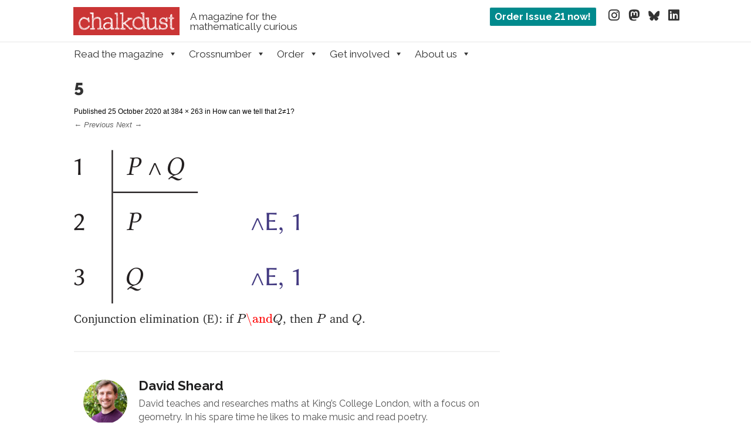

--- FILE ---
content_type: text/html; charset=UTF-8
request_url: https://chalkdustmagazine.com/features/how-can-we-tell-that-2%E2%89%A01/attachment/5-5/
body_size: 15044
content:
<!DOCTYPE html><!--[if IE 8]><html id="ie8" lang="en-GB"><![endif]--><!--[if !(IE 8) ]><!--><html lang="en-GB"><!--<![endif]--><head><meta charset="UTF-8" /><meta name="viewport" content="width=device-width" /><title>5 - Chalkdust</title><link rel="profile" href="http://gmpg.org/xfn/11" /><link rel="pingback" href="https://chalkdustmagazine.com/xmlrpc.php" /><!--[if lt IE 9]><script src="https://chalkdustmagazine.com/wp-content/themes/striker/js/html5.js" type="text/javascript"></script><![endif]-->
	<!--<link href='https://fonts.googleapis.com/css?family=Raleway:400,400i,500,600,700,800&family=Charis+SIL:400,400i,700,700i' rel='stylesheet' type='text/css'>-->
	<link rel="preconnect" href="https://fonts.googleapis.com">
	<link rel="preconnect" href="https://fonts.gstatic.com" crossorigin>
	<link href="https://fonts.googleapis.com/css2?family=Raleway:ital,wght@0,400;0,500;0,600;0,700;0,800;1,400&display=swap" rel="stylesheet">
	<link rel="stylesheet" href="https://cdn.jsdelivr.net/npm/charter-webfont@4/charter.min.css" />
	  <link href="/wp-includes/fonts/fontawesome/css/fontawesome.css" rel="stylesheet" />
  <link href="/wp-includes/fonts/fontawesome/css/brands.css" rel="stylesheet" />
  <link href="/wp-includes/fonts/fontawesome/css/solid.css" rel="stylesheet" />
	<meta name='robots' content='index, follow, max-image-preview:large, max-snippet:-1, max-video-preview:-1' />
	<style>img:is([sizes="auto" i], [sizes^="auto," i]) { contain-intrinsic-size: 3000px 1500px }</style>
	
<script type='text/x-mathjax-config'>
MathJax.Hub.Config({
  tex2jax: {
    inlineMath: [['$','$'], ['\\[','\\]']],
    processEscapes: true
  },
  tex: {
    inlineMath: [['$','$'], ['\\[','\\]']],
    processEscapes: true
  },
 'HTML-CSS': {
   mtextFontInherit: true,
   linebreaks: {automatic: true, width: "75% container"},
   webFont: 'TeX',
   preferredFont: 'TeX'
},
       styles: {
         ".MathJax": {
           color: "#555555"
         }}

});
</script>

	<!-- This site is optimized with the Yoast SEO plugin v26.1 - https://yoast.com/wordpress/plugins/seo/ -->
	<title>5 - Chalkdust</title>
	<link rel="canonical" href="https://chalkdustmagazine.com/features/how-can-we-tell-that-2≠1/attachment/5-5/" />
	<meta property="og:locale" content="en_GB" />
	<meta property="og:type" content="article" />
	<meta property="og:title" content="5 - Chalkdust" />
	<meta property="og:description" content="Conjunction elimination ($ $E): if $Pand Q$, then $P$ and $Q$." />
	<meta property="og:url" content="https://chalkdustmagazine.com/features/how-can-we-tell-that-2≠1/attachment/5-5/" />
	<meta property="og:site_name" content="Chalkdust" />
	<meta property="article:publisher" content="http://facebook.com/chalkdustmag" />
	<meta property="article:modified_time" content="2020-10-25T19:17:51+00:00" />
	<meta property="og:image" content="https://chalkdustmagazine.com/features/how-can-we-tell-that-2%E2%89%A01/attachment/5-5" />
	<meta property="og:image:width" content="384" />
	<meta property="og:image:height" content="263" />
	<meta property="og:image:type" content="image/png" />
	<meta name="twitter:card" content="summary_large_image" />
	<meta name="twitter:site" content="@chalkdustmag" />
	<meta name="twitter:label1" content="Written by" />
	<meta name="twitter:data1" content="David Sheard" />
	<script type="application/ld+json" class="yoast-schema-graph">{"@context":"https://schema.org","@graph":[{"@type":"WebPage","@id":"https://chalkdustmagazine.com/features/how-can-we-tell-that-2%E2%89%A01/attachment/5-5/","url":"https://chalkdustmagazine.com/features/how-can-we-tell-that-2%E2%89%A01/attachment/5-5/","name":"5 - Chalkdust","isPartOf":{"@id":"https://chalkdustmagazine.com/#website"},"primaryImageOfPage":{"@id":"https://chalkdustmagazine.com/features/how-can-we-tell-that-2%E2%89%A01/attachment/5-5/#primaryimage"},"image":{"@id":"https://chalkdustmagazine.com/features/how-can-we-tell-that-2%E2%89%A01/attachment/5-5/#primaryimage"},"thumbnailUrl":"https://i0.wp.com/chalkdustmagazine.com/wp-content/uploads/2020/10/5.png?fit=384%2C263&ssl=1","datePublished":"2020-10-25T19:10:10+00:00","dateModified":"2020-10-25T19:17:51+00:00","breadcrumb":{"@id":"https://chalkdustmagazine.com/features/how-can-we-tell-that-2%E2%89%A01/attachment/5-5/#breadcrumb"},"inLanguage":"en-GB","potentialAction":[{"@type":"ReadAction","target":["https://chalkdustmagazine.com/features/how-can-we-tell-that-2%E2%89%A01/attachment/5-5/"]}]},{"@type":"ImageObject","inLanguage":"en-GB","@id":"https://chalkdustmagazine.com/features/how-can-we-tell-that-2%E2%89%A01/attachment/5-5/#primaryimage","url":"https://i0.wp.com/chalkdustmagazine.com/wp-content/uploads/2020/10/5.png?fit=384%2C263&ssl=1","contentUrl":"https://i0.wp.com/chalkdustmagazine.com/wp-content/uploads/2020/10/5.png?fit=384%2C263&ssl=1"},{"@type":"BreadcrumbList","@id":"https://chalkdustmagazine.com/features/how-can-we-tell-that-2%E2%89%A01/attachment/5-5/#breadcrumb","itemListElement":[{"@type":"ListItem","position":1,"name":"Home","item":"https://chalkdustmagazine.com/"},{"@type":"ListItem","position":2,"name":"How can we tell that 2≠1?","item":"https://chalkdustmagazine.com/features/how-can-we-tell-that-2%e2%89%a01/"},{"@type":"ListItem","position":3,"name":"5"}]},{"@type":"WebSite","@id":"https://chalkdustmagazine.com/#website","url":"https://chalkdustmagazine.com/","name":"Chalkdust","description":"A magazine for the mathematically curious","publisher":{"@id":"https://chalkdustmagazine.com/#organization"},"potentialAction":[{"@type":"SearchAction","target":{"@type":"EntryPoint","urlTemplate":"https://chalkdustmagazine.com/?s={search_term_string}"},"query-input":{"@type":"PropertyValueSpecification","valueRequired":true,"valueName":"search_term_string"}}],"inLanguage":"en-GB"},{"@type":"Organization","@id":"https://chalkdustmagazine.com/#organization","name":"Chalkdust","url":"https://chalkdustmagazine.com/","logo":{"@type":"ImageObject","inLanguage":"en-GB","@id":"https://chalkdustmagazine.com/#/schema/logo/image/","url":"https://i1.wp.com/chalkdustmagazine.com/wp-content/uploads/2015/03/cropped-final-logo.png?fit=1050%2C249&ssl=1","contentUrl":"https://i1.wp.com/chalkdustmagazine.com/wp-content/uploads/2015/03/cropped-final-logo.png?fit=1050%2C249&ssl=1","width":1050,"height":249,"caption":"Chalkdust"},"image":{"@id":"https://chalkdustmagazine.com/#/schema/logo/image/"},"sameAs":["http://facebook.com/chalkdustmag","https://x.com/chalkdustmag"]}]}</script>
	<!-- / Yoast SEO plugin. -->


<link rel='dns-prefetch' href='//cdn.jsdelivr.net' />
<link rel='dns-prefetch' href='//secure.gravatar.com' />
<link rel='dns-prefetch' href='//stats.wp.com' />
<link rel='dns-prefetch' href='//v0.wordpress.com' />
<link rel='preconnect' href='//i0.wp.com' />
<link rel="alternate" type="application/rss+xml" title="Chalkdust &raquo; Feed" href="https://chalkdustmagazine.com/feed/" />
<link rel="alternate" type="application/rss+xml" title="Chalkdust &raquo; Comments Feed" href="https://chalkdustmagazine.com/comments/feed/" />
<script type="text/javascript">
/* <![CDATA[ */
window._wpemojiSettings = {"baseUrl":"https:\/\/s.w.org\/images\/core\/emoji\/16.0.1\/72x72\/","ext":".png","svgUrl":"https:\/\/s.w.org\/images\/core\/emoji\/16.0.1\/svg\/","svgExt":".svg","source":{"concatemoji":"https:\/\/chalkdustmagazine.com\/wp-includes\/js\/wp-emoji-release.min.js?ver=6.8.3"}};
/*! This file is auto-generated */
!function(s,n){var o,i,e;function c(e){try{var t={supportTests:e,timestamp:(new Date).valueOf()};sessionStorage.setItem(o,JSON.stringify(t))}catch(e){}}function p(e,t,n){e.clearRect(0,0,e.canvas.width,e.canvas.height),e.fillText(t,0,0);var t=new Uint32Array(e.getImageData(0,0,e.canvas.width,e.canvas.height).data),a=(e.clearRect(0,0,e.canvas.width,e.canvas.height),e.fillText(n,0,0),new Uint32Array(e.getImageData(0,0,e.canvas.width,e.canvas.height).data));return t.every(function(e,t){return e===a[t]})}function u(e,t){e.clearRect(0,0,e.canvas.width,e.canvas.height),e.fillText(t,0,0);for(var n=e.getImageData(16,16,1,1),a=0;a<n.data.length;a++)if(0!==n.data[a])return!1;return!0}function f(e,t,n,a){switch(t){case"flag":return n(e,"\ud83c\udff3\ufe0f\u200d\u26a7\ufe0f","\ud83c\udff3\ufe0f\u200b\u26a7\ufe0f")?!1:!n(e,"\ud83c\udde8\ud83c\uddf6","\ud83c\udde8\u200b\ud83c\uddf6")&&!n(e,"\ud83c\udff4\udb40\udc67\udb40\udc62\udb40\udc65\udb40\udc6e\udb40\udc67\udb40\udc7f","\ud83c\udff4\u200b\udb40\udc67\u200b\udb40\udc62\u200b\udb40\udc65\u200b\udb40\udc6e\u200b\udb40\udc67\u200b\udb40\udc7f");case"emoji":return!a(e,"\ud83e\udedf")}return!1}function g(e,t,n,a){var r="undefined"!=typeof WorkerGlobalScope&&self instanceof WorkerGlobalScope?new OffscreenCanvas(300,150):s.createElement("canvas"),o=r.getContext("2d",{willReadFrequently:!0}),i=(o.textBaseline="top",o.font="600 32px Arial",{});return e.forEach(function(e){i[e]=t(o,e,n,a)}),i}function t(e){var t=s.createElement("script");t.src=e,t.defer=!0,s.head.appendChild(t)}"undefined"!=typeof Promise&&(o="wpEmojiSettingsSupports",i=["flag","emoji"],n.supports={everything:!0,everythingExceptFlag:!0},e=new Promise(function(e){s.addEventListener("DOMContentLoaded",e,{once:!0})}),new Promise(function(t){var n=function(){try{var e=JSON.parse(sessionStorage.getItem(o));if("object"==typeof e&&"number"==typeof e.timestamp&&(new Date).valueOf()<e.timestamp+604800&&"object"==typeof e.supportTests)return e.supportTests}catch(e){}return null}();if(!n){if("undefined"!=typeof Worker&&"undefined"!=typeof OffscreenCanvas&&"undefined"!=typeof URL&&URL.createObjectURL&&"undefined"!=typeof Blob)try{var e="postMessage("+g.toString()+"("+[JSON.stringify(i),f.toString(),p.toString(),u.toString()].join(",")+"));",a=new Blob([e],{type:"text/javascript"}),r=new Worker(URL.createObjectURL(a),{name:"wpTestEmojiSupports"});return void(r.onmessage=function(e){c(n=e.data),r.terminate(),t(n)})}catch(e){}c(n=g(i,f,p,u))}t(n)}).then(function(e){for(var t in e)n.supports[t]=e[t],n.supports.everything=n.supports.everything&&n.supports[t],"flag"!==t&&(n.supports.everythingExceptFlag=n.supports.everythingExceptFlag&&n.supports[t]);n.supports.everythingExceptFlag=n.supports.everythingExceptFlag&&!n.supports.flag,n.DOMReady=!1,n.readyCallback=function(){n.DOMReady=!0}}).then(function(){return e}).then(function(){var e;n.supports.everything||(n.readyCallback(),(e=n.source||{}).concatemoji?t(e.concatemoji):e.wpemoji&&e.twemoji&&(t(e.twemoji),t(e.wpemoji)))}))}((window,document),window._wpemojiSettings);
/* ]]> */
</script>
<style id='wp-emoji-styles-inline-css' type='text/css'>

	img.wp-smiley, img.emoji {
		display: inline !important;
		border: none !important;
		box-shadow: none !important;
		height: 1em !important;
		width: 1em !important;
		margin: 0 0.07em !important;
		vertical-align: -0.1em !important;
		background: none !important;
		padding: 0 !important;
	}
</style>
<style id='classic-theme-styles-inline-css' type='text/css'>
/*! This file is auto-generated */
.wp-block-button__link{color:#fff;background-color:#32373c;border-radius:9999px;box-shadow:none;text-decoration:none;padding:calc(.667em + 2px) calc(1.333em + 2px);font-size:1.125em}.wp-block-file__button{background:#32373c;color:#fff;text-decoration:none}
</style>
<style id='co-authors-plus-coauthors-style-inline-css' type='text/css'>
.wp-block-co-authors-plus-coauthors.is-layout-flow [class*=wp-block-co-authors-plus]{display:inline}

</style>
<style id='co-authors-plus-avatar-style-inline-css' type='text/css'>
.wp-block-co-authors-plus-avatar :where(img){height:auto;max-width:100%;vertical-align:bottom}.wp-block-co-authors-plus-coauthors.is-layout-flow .wp-block-co-authors-plus-avatar :where(img){vertical-align:middle}.wp-block-co-authors-plus-avatar:is(.alignleft,.alignright){display:table}.wp-block-co-authors-plus-avatar.aligncenter{display:table;margin-inline:auto}

</style>
<style id='co-authors-plus-image-style-inline-css' type='text/css'>
.wp-block-co-authors-plus-image{margin-bottom:0}.wp-block-co-authors-plus-image :where(img){height:auto;max-width:100%;vertical-align:bottom}.wp-block-co-authors-plus-coauthors.is-layout-flow .wp-block-co-authors-plus-image :where(img){vertical-align:middle}.wp-block-co-authors-plus-image:is(.alignfull,.alignwide) :where(img){width:100%}.wp-block-co-authors-plus-image:is(.alignleft,.alignright){display:table}.wp-block-co-authors-plus-image.aligncenter{display:table;margin-inline:auto}

</style>
<link rel='stylesheet' id='mediaelement-css' href='https://chalkdustmagazine.com/wp-includes/js/mediaelement/mediaelementplayer-legacy.min.css?ver=4.2.17' type='text/css' media='all' />
<link rel='stylesheet' id='wp-mediaelement-css' href='https://chalkdustmagazine.com/wp-includes/js/mediaelement/wp-mediaelement.min.css?ver=6.8.3' type='text/css' media='all' />
<style id='jetpack-sharing-buttons-style-inline-css' type='text/css'>
.jetpack-sharing-buttons__services-list{display:flex;flex-direction:row;flex-wrap:wrap;gap:0;list-style-type:none;margin:5px;padding:0}.jetpack-sharing-buttons__services-list.has-small-icon-size{font-size:12px}.jetpack-sharing-buttons__services-list.has-normal-icon-size{font-size:16px}.jetpack-sharing-buttons__services-list.has-large-icon-size{font-size:24px}.jetpack-sharing-buttons__services-list.has-huge-icon-size{font-size:36px}@media print{.jetpack-sharing-buttons__services-list{display:none!important}}.editor-styles-wrapper .wp-block-jetpack-sharing-buttons{gap:0;padding-inline-start:0}ul.jetpack-sharing-buttons__services-list.has-background{padding:1.25em 2.375em}
</style>
<style id='global-styles-inline-css' type='text/css'>
:root{--wp--preset--aspect-ratio--square: 1;--wp--preset--aspect-ratio--4-3: 4/3;--wp--preset--aspect-ratio--3-4: 3/4;--wp--preset--aspect-ratio--3-2: 3/2;--wp--preset--aspect-ratio--2-3: 2/3;--wp--preset--aspect-ratio--16-9: 16/9;--wp--preset--aspect-ratio--9-16: 9/16;--wp--preset--color--black: #000000;--wp--preset--color--cyan-bluish-gray: #abb8c3;--wp--preset--color--white: #ffffff;--wp--preset--color--pale-pink: #f78da7;--wp--preset--color--vivid-red: #cf2e2e;--wp--preset--color--luminous-vivid-orange: #ff6900;--wp--preset--color--luminous-vivid-amber: #fcb900;--wp--preset--color--light-green-cyan: #7bdcb5;--wp--preset--color--vivid-green-cyan: #00d084;--wp--preset--color--pale-cyan-blue: #8ed1fc;--wp--preset--color--vivid-cyan-blue: #0693e3;--wp--preset--color--vivid-purple: #9b51e0;--wp--preset--gradient--vivid-cyan-blue-to-vivid-purple: linear-gradient(135deg,rgba(6,147,227,1) 0%,rgb(155,81,224) 100%);--wp--preset--gradient--light-green-cyan-to-vivid-green-cyan: linear-gradient(135deg,rgb(122,220,180) 0%,rgb(0,208,130) 100%);--wp--preset--gradient--luminous-vivid-amber-to-luminous-vivid-orange: linear-gradient(135deg,rgba(252,185,0,1) 0%,rgba(255,105,0,1) 100%);--wp--preset--gradient--luminous-vivid-orange-to-vivid-red: linear-gradient(135deg,rgba(255,105,0,1) 0%,rgb(207,46,46) 100%);--wp--preset--gradient--very-light-gray-to-cyan-bluish-gray: linear-gradient(135deg,rgb(238,238,238) 0%,rgb(169,184,195) 100%);--wp--preset--gradient--cool-to-warm-spectrum: linear-gradient(135deg,rgb(74,234,220) 0%,rgb(151,120,209) 20%,rgb(207,42,186) 40%,rgb(238,44,130) 60%,rgb(251,105,98) 80%,rgb(254,248,76) 100%);--wp--preset--gradient--blush-light-purple: linear-gradient(135deg,rgb(255,206,236) 0%,rgb(152,150,240) 100%);--wp--preset--gradient--blush-bordeaux: linear-gradient(135deg,rgb(254,205,165) 0%,rgb(254,45,45) 50%,rgb(107,0,62) 100%);--wp--preset--gradient--luminous-dusk: linear-gradient(135deg,rgb(255,203,112) 0%,rgb(199,81,192) 50%,rgb(65,88,208) 100%);--wp--preset--gradient--pale-ocean: linear-gradient(135deg,rgb(255,245,203) 0%,rgb(182,227,212) 50%,rgb(51,167,181) 100%);--wp--preset--gradient--electric-grass: linear-gradient(135deg,rgb(202,248,128) 0%,rgb(113,206,126) 100%);--wp--preset--gradient--midnight: linear-gradient(135deg,rgb(2,3,129) 0%,rgb(40,116,252) 100%);--wp--preset--font-size--small: 13px;--wp--preset--font-size--medium: 20px;--wp--preset--font-size--large: 36px;--wp--preset--font-size--x-large: 42px;--wp--preset--spacing--20: 0.44rem;--wp--preset--spacing--30: 0.67rem;--wp--preset--spacing--40: 1rem;--wp--preset--spacing--50: 1.5rem;--wp--preset--spacing--60: 2.25rem;--wp--preset--spacing--70: 3.38rem;--wp--preset--spacing--80: 5.06rem;--wp--preset--shadow--natural: 6px 6px 9px rgba(0, 0, 0, 0.2);--wp--preset--shadow--deep: 12px 12px 50px rgba(0, 0, 0, 0.4);--wp--preset--shadow--sharp: 6px 6px 0px rgba(0, 0, 0, 0.2);--wp--preset--shadow--outlined: 6px 6px 0px -3px rgba(255, 255, 255, 1), 6px 6px rgba(0, 0, 0, 1);--wp--preset--shadow--crisp: 6px 6px 0px rgba(0, 0, 0, 1);}:where(.is-layout-flex){gap: 0.5em;}:where(.is-layout-grid){gap: 0.5em;}body .is-layout-flex{display: flex;}.is-layout-flex{flex-wrap: wrap;align-items: center;}.is-layout-flex > :is(*, div){margin: 0;}body .is-layout-grid{display: grid;}.is-layout-grid > :is(*, div){margin: 0;}:where(.wp-block-columns.is-layout-flex){gap: 2em;}:where(.wp-block-columns.is-layout-grid){gap: 2em;}:where(.wp-block-post-template.is-layout-flex){gap: 1.25em;}:where(.wp-block-post-template.is-layout-grid){gap: 1.25em;}.has-black-color{color: var(--wp--preset--color--black) !important;}.has-cyan-bluish-gray-color{color: var(--wp--preset--color--cyan-bluish-gray) !important;}.has-white-color{color: var(--wp--preset--color--white) !important;}.has-pale-pink-color{color: var(--wp--preset--color--pale-pink) !important;}.has-vivid-red-color{color: var(--wp--preset--color--vivid-red) !important;}.has-luminous-vivid-orange-color{color: var(--wp--preset--color--luminous-vivid-orange) !important;}.has-luminous-vivid-amber-color{color: var(--wp--preset--color--luminous-vivid-amber) !important;}.has-light-green-cyan-color{color: var(--wp--preset--color--light-green-cyan) !important;}.has-vivid-green-cyan-color{color: var(--wp--preset--color--vivid-green-cyan) !important;}.has-pale-cyan-blue-color{color: var(--wp--preset--color--pale-cyan-blue) !important;}.has-vivid-cyan-blue-color{color: var(--wp--preset--color--vivid-cyan-blue) !important;}.has-vivid-purple-color{color: var(--wp--preset--color--vivid-purple) !important;}.has-black-background-color{background-color: var(--wp--preset--color--black) !important;}.has-cyan-bluish-gray-background-color{background-color: var(--wp--preset--color--cyan-bluish-gray) !important;}.has-white-background-color{background-color: var(--wp--preset--color--white) !important;}.has-pale-pink-background-color{background-color: var(--wp--preset--color--pale-pink) !important;}.has-vivid-red-background-color{background-color: var(--wp--preset--color--vivid-red) !important;}.has-luminous-vivid-orange-background-color{background-color: var(--wp--preset--color--luminous-vivid-orange) !important;}.has-luminous-vivid-amber-background-color{background-color: var(--wp--preset--color--luminous-vivid-amber) !important;}.has-light-green-cyan-background-color{background-color: var(--wp--preset--color--light-green-cyan) !important;}.has-vivid-green-cyan-background-color{background-color: var(--wp--preset--color--vivid-green-cyan) !important;}.has-pale-cyan-blue-background-color{background-color: var(--wp--preset--color--pale-cyan-blue) !important;}.has-vivid-cyan-blue-background-color{background-color: var(--wp--preset--color--vivid-cyan-blue) !important;}.has-vivid-purple-background-color{background-color: var(--wp--preset--color--vivid-purple) !important;}.has-black-border-color{border-color: var(--wp--preset--color--black) !important;}.has-cyan-bluish-gray-border-color{border-color: var(--wp--preset--color--cyan-bluish-gray) !important;}.has-white-border-color{border-color: var(--wp--preset--color--white) !important;}.has-pale-pink-border-color{border-color: var(--wp--preset--color--pale-pink) !important;}.has-vivid-red-border-color{border-color: var(--wp--preset--color--vivid-red) !important;}.has-luminous-vivid-orange-border-color{border-color: var(--wp--preset--color--luminous-vivid-orange) !important;}.has-luminous-vivid-amber-border-color{border-color: var(--wp--preset--color--luminous-vivid-amber) !important;}.has-light-green-cyan-border-color{border-color: var(--wp--preset--color--light-green-cyan) !important;}.has-vivid-green-cyan-border-color{border-color: var(--wp--preset--color--vivid-green-cyan) !important;}.has-pale-cyan-blue-border-color{border-color: var(--wp--preset--color--pale-cyan-blue) !important;}.has-vivid-cyan-blue-border-color{border-color: var(--wp--preset--color--vivid-cyan-blue) !important;}.has-vivid-purple-border-color{border-color: var(--wp--preset--color--vivid-purple) !important;}.has-vivid-cyan-blue-to-vivid-purple-gradient-background{background: var(--wp--preset--gradient--vivid-cyan-blue-to-vivid-purple) !important;}.has-light-green-cyan-to-vivid-green-cyan-gradient-background{background: var(--wp--preset--gradient--light-green-cyan-to-vivid-green-cyan) !important;}.has-luminous-vivid-amber-to-luminous-vivid-orange-gradient-background{background: var(--wp--preset--gradient--luminous-vivid-amber-to-luminous-vivid-orange) !important;}.has-luminous-vivid-orange-to-vivid-red-gradient-background{background: var(--wp--preset--gradient--luminous-vivid-orange-to-vivid-red) !important;}.has-very-light-gray-to-cyan-bluish-gray-gradient-background{background: var(--wp--preset--gradient--very-light-gray-to-cyan-bluish-gray) !important;}.has-cool-to-warm-spectrum-gradient-background{background: var(--wp--preset--gradient--cool-to-warm-spectrum) !important;}.has-blush-light-purple-gradient-background{background: var(--wp--preset--gradient--blush-light-purple) !important;}.has-blush-bordeaux-gradient-background{background: var(--wp--preset--gradient--blush-bordeaux) !important;}.has-luminous-dusk-gradient-background{background: var(--wp--preset--gradient--luminous-dusk) !important;}.has-pale-ocean-gradient-background{background: var(--wp--preset--gradient--pale-ocean) !important;}.has-electric-grass-gradient-background{background: var(--wp--preset--gradient--electric-grass) !important;}.has-midnight-gradient-background{background: var(--wp--preset--gradient--midnight) !important;}.has-small-font-size{font-size: var(--wp--preset--font-size--small) !important;}.has-medium-font-size{font-size: var(--wp--preset--font-size--medium) !important;}.has-large-font-size{font-size: var(--wp--preset--font-size--large) !important;}.has-x-large-font-size{font-size: var(--wp--preset--font-size--x-large) !important;}
:where(.wp-block-post-template.is-layout-flex){gap: 1.25em;}:where(.wp-block-post-template.is-layout-grid){gap: 1.25em;}
:where(.wp-block-columns.is-layout-flex){gap: 2em;}:where(.wp-block-columns.is-layout-grid){gap: 2em;}
:root :where(.wp-block-pullquote){font-size: 1.5em;line-height: 1.6;}
</style>
<link rel='stylesheet' id='cab_style-css' href='https://chalkdustmagazine.com/wp-content/plugins/custom-about-author/cab-style.css?ver=6.8.3' type='text/css' media='all' />
<link rel='stylesheet' id='easy_author_image-css' href='https://chalkdustmagazine.com/wp-content/plugins/easy-author-image/css/easy-author-image.css?ver=6.8.3' type='text/css' media='all' />
<link rel='stylesheet' id='wp-polls-css' href='https://chalkdustmagazine.com/wp-content/plugins/wp-polls/polls-css.css?ver=2.77.3' type='text/css' media='all' />
<style id='wp-polls-inline-css' type='text/css'>
.wp-polls .pollbar {
	margin: 1px;
	font-size: 6px;
	line-height: 8px;
	height: 8px;
	background-image: url('https://chalkdustmagazine.com/wp-content/plugins/wp-polls/images/default/pollbg.gif');
	border: 1px solid #c8c8c8;
}

</style>
<link rel='stylesheet' id='megamenu-css' href='https://chalkdustmagazine.com/wp-content/uploads/maxmegamenu/style.css?ver=e85065' type='text/css' media='all' />
<link rel='stylesheet' id='dashicons-css' href='https://chalkdustmagazine.com/wp-includes/css/dashicons.min.css?ver=6.8.3' type='text/css' media='all' />
<link rel='stylesheet' id='style-css' href='https://chalkdustmagazine.com/wp-content/themes/striker-child/style.css?ver=6.8.3' type='text/css' media='all' />
<link rel='stylesheet' id='flexslider-css' href='https://chalkdustmagazine.com/wp-content/themes/striker/js/flexslider.css?ver=6.8.3' type='text/css' media='all' />
<script type="text/javascript" src="https://chalkdustmagazine.com/wp-includes/js/jquery/jquery.min.js?ver=3.7.1" id="jquery-core-js"></script>
<script type="text/javascript" src="https://chalkdustmagazine.com/wp-includes/js/jquery/jquery-migrate.min.js?ver=3.4.1" id="jquery-migrate-js"></script>
<script type="text/javascript" src="https://chalkdustmagazine.com/wp-content/themes/striker/js/keyboard-image-navigation.js?ver=20120202" id="keyboard-image-navigation-js"></script>
<script type="text/javascript" src="https://chalkdustmagazine.com/wp-content/themes/striker/js/jquery.flexslider-min.js?ver=6.8.3" id="flexslider-js"></script>
<script type="text/javascript" src="https://chalkdustmagazine.com/wp-content/themes/striker/js/flexslider-init.js?ver=6.8.3" id="flexslider-init-js"></script>
<link rel="https://api.w.org/" href="https://chalkdustmagazine.com/wp-json/" /><link rel="alternate" title="JSON" type="application/json" href="https://chalkdustmagazine.com/wp-json/wp/v2/media/15537" /><link rel="EditURI" type="application/rsd+xml" title="RSD" href="https://chalkdustmagazine.com/xmlrpc.php?rsd" />
<meta name="generator" content="WordPress 6.8.3" />
<link rel='shortlink' href='https://wp.me/a5TFhJ-42B' />
<link rel="alternate" title="oEmbed (JSON)" type="application/json+oembed" href="https://chalkdustmagazine.com/wp-json/oembed/1.0/embed?url=https%3A%2F%2Fchalkdustmagazine.com%2Ffeatures%2Fhow-can-we-tell-that-2%25e2%2589%25a01%2Fattachment%2F5-5%2F%23main" />
<link rel="alternate" title="oEmbed (XML)" type="text/xml+oembed" href="https://chalkdustmagazine.com/wp-json/oembed/1.0/embed?url=https%3A%2F%2Fchalkdustmagazine.com%2Ffeatures%2Fhow-can-we-tell-that-2%25e2%2589%25a01%2Fattachment%2F5-5%2F%23main&#038;format=xml" />
<style type="text/css" media="screen">
.qpp-style.tshirts {width:100%;max-width:100%; }.qpp-style.tshirts #plain {border:1px solid #415063;}.qpp-style.tshirts input[type=text], .qpp-style.tshirts textarea, .qpp-style.tshirts select, .qpp-style.tshirts #submit, .qpp-style.tshirts #couponsubmit {border-radius:0;}.qpp-style.tshirts p, .qpp-style.tshirts .qpp-p-style, .qpp-style.tshirts li {margin:4px 0 4px 0;padding:0;;}.qpp-style.tshirts input[type=text], .qpp-style.tshirts textarea {border: 1px solid #415063;;height:auto;line-height:normal; margin: 2px 0 3px 0;padding: 6px;;}.qpp-style.tshirts select {border: 1px solid #415063;;height:auto;line-height:normal;}.qpp-style.tshirts select option {color: #465069;}.qpp-style.tshirts .qppcontainer input + label, .qpp-style.tshirts .qppcontainer textarea + label {}.qpp-style.tshirts input[type=text].required, .qpp-style.tshirts textarea.required {border: 1px solid #00C618;}.qpp-style.tshirts div {background:#FFF;}.qpp-style.tshirts p.submit {text-align:left;}
.qpp-style.tshirts #submitimage {width:100%;height:auto;overflow:hidden;}
.qpp-style.tshirts #submit, .qpp-style.tshirts #submitimage {width:100%;color:#FFF;background:#343838;border:1px solid #415063;;font-size: inherit;text-align:center;}.qpp-style.tshirts #submit:hover {background:#888888;}.qpp-style.tshirts #couponsubmit, .qpp-style.tshirts #couponsubmit:hover{width:100%;color:#FFF;background:#1f8416;border:1px solid #415063;;font-size: inherit;margin: 3px 0px 7px;padding: 6px;text-align:center;}.qpp-style.tshirts input#qpptotal {color:#465069;font-weight:bold;font-size:inherit;padding: 0;margin-left:3px;border:none;background:#FFF}.qpp-style.default {width:100%;max-width:100%; }.qpp-style.default #plain {border:1px solid #415063;}.qpp-style.default input[type=text], .qpp-style.default textarea, .qpp-style.default select, .qpp-style.default #submit, .qpp-style.default #couponsubmit {border-radius:0;}.qpp-style.default p, .qpp-style.default .qpp-p-style, .qpp-style.default li {margin:4px 0 4px 0;padding:0;;}.qpp-style.default input[type=text], .qpp-style.default textarea {border: 1px solid #415063;;height:auto;line-height:normal; margin: 2px 0 3px 0;padding: 6px;;}.qpp-style.default select {border: 1px solid #415063;;height:auto;line-height:normal;}.qpp-style.default select option {color: #465069;}.qpp-style.default .qppcontainer input + label, .qpp-style.default .qppcontainer textarea + label {}.qpp-style.default input[type=text].required, .qpp-style.default textarea.required {border: 1px solid #00C618;}.qpp-style.default div {background:#FFF;}.qpp-style.default p.submit {text-align:left;}
.qpp-style.default #submitimage {width:100%;height:auto;overflow:hidden;}
.qpp-style.default #submit, .qpp-style.default #submitimage {width:100%;color:#FFF;background:#343838;border:1px solid #415063;;font-size: inherit;text-align:center;}.qpp-style.default #submit:hover {background:#888888;}.qpp-style.default #couponsubmit, .qpp-style.default #couponsubmit:hover{width:100%;color:#FFF;background:#1f8416;border:1px solid #415063;;font-size: inherit;margin: 3px 0px 7px;padding: 6px;text-align:center;}.qpp-style.default input#qpptotal {color:#465069;font-weight:bold;font-size:inherit;padding: 0;margin-left:3px;border:none;background:#FFF}
</style><link type="text/css" rel="stylesheet" href="https://chalkdustmagazine.com/wp-content/plugins/simple-pull-quote/css/simple-pull-quote.css" />
	<style>img#wpstats{display:none}</style>
			<style type="text/css">
			.site-title a,
		.site-description {
			color: #333 !important;
		}
		</style>
	<link rel="icon" href="https://i0.wp.com/chalkdustmagazine.com/wp-content/uploads/2021/04/cropped-twitter-logo.png?fit=32%2C32&#038;ssl=1" sizes="32x32" />
<link rel="icon" href="https://i0.wp.com/chalkdustmagazine.com/wp-content/uploads/2021/04/cropped-twitter-logo.png?fit=192%2C192&#038;ssl=1" sizes="192x192" />
<link rel="apple-touch-icon" href="https://i0.wp.com/chalkdustmagazine.com/wp-content/uploads/2021/04/cropped-twitter-logo.png?fit=180%2C180&#038;ssl=1" />
<meta name="msapplication-TileImage" content="https://i0.wp.com/chalkdustmagazine.com/wp-content/uploads/2021/04/cropped-twitter-logo.png?fit=270%2C270&#038;ssl=1" />
<style type="text/css">/** Mega Menu CSS: fs **/</style>
	<script type='text/javascript' src='/wp-content/uploads/2016/01/amas.js'></script>
    <script type='text/javascript' src='https://mscroggs.github.io/crosspuzzle/crosspuzzle.js'></script>
	<link href="https://mscroggs.github.io/crosspuzzle/crosspuzzle.css" rel="stylesheet" />
	</head>
	<body class="attachment wp-singular attachment-template-default single single-attachment postid-15537 attachmentid-15537 attachment-png wp-theme-striker wp-child-theme-striker-child mega-menu-primary group-blog">

		<div class='bg_right'>
			<div class='header-bar'>
				<div class="site-logo">
					<a href="https://chalkdustmagazine.com/" title="Chalkdust" rel="home">
						<img src="https://chalkdustmagazine.com/wp-content/uploads/2019/10/cd_logo_trim.png" alt="Chalkdust" class='site-logo-image'>
					</a>
				</div>
				<div class='tagline'>A magazine for the mathematically curious</div>
				<a href='/contact/order-copies' class='order-button'>
					<div class='order-button'>
						Order Issue 21 now!
					</div>
				</a>
				<div class='social-media-container'>
					<a rel="me" href="https://mathstodon.xyz/@chalkdustmag"></a>
					<ul class="social-media">
					<li><a href="https://www.instagram.com/chalkdustmag/" class="genericon" target="_blank"><i class="fa-brands fa-instagram"></i></a></li>
					<li><a href="https://mathstodon.xyz/@chalkdustmag" class="genericon" target="_blank"><i class="fa-brands fa-mastodon"></i></a></li>
					<li><a href="https://bsky.app/profile/chalkdustmag.bsky.social" class="genericon" target="_blank"><i class="fa-brands fa-bluesky"></i></a></li>
					<li><a href="https://uk.linkedin.com/company/chalkdust-magazine" class="genericon" target="_blank"><i class="fa-brands fa-linkedin"></i></a></li>
					</ul>
				</div>
			</div>
		</div>
		<div class='grey_bar'>
			<nav role="navigation" class="site-navigation main-navigation">
				<h1 class="assistive-text">Menu</h1>
				<div class="assistive-text skip-link">
					<a href="#content" title="Skip to content">Skip to content</a>
				</div><div id="mega-menu-wrap-primary" class="mega-menu-wrap"><div class="mega-menu-toggle"><div class="mega-toggle-blocks-left"></div><div class="mega-toggle-blocks-center"></div><div class="mega-toggle-blocks-right"><div class='mega-toggle-block mega-menu-toggle-block mega-toggle-block-1' id='mega-toggle-block-1' tabindex='0'><span class='mega-toggle-label' role='button' aria-expanded='false'><span class='mega-toggle-label-closed'>MENU</span><span class='mega-toggle-label-open'>MENU</span></span></div></div></div><ul id="mega-menu-primary" class="mega-menu max-mega-menu mega-menu-horizontal mega-no-js" data-event="hover_intent" data-effect="disabled" data-effect-speed="200" data-effect-mobile="disabled" data-effect-speed-mobile="0" data-mobile-force-width="false" data-second-click="go" data-document-click="collapse" data-vertical-behaviour="standard" data-breakpoint="600" data-unbind="true" data-mobile-state="collapse_all" data-mobile-direction="vertical" data-hover-intent-timeout="300" data-hover-intent-interval="100"><li class="mega-menu-item mega-menu-item-type-taxonomy mega-menu-item-object-category mega-menu-item-has-children mega-menu-megamenu mega-align-bottom-left mega-menu-megamenu mega-disable-link mega-menu-item-1255" id="mega-menu-item-1255"><a class="mega-menu-link" tabindex="0" aria-expanded="false" role="button">Read the magazine<span class="mega-indicator" aria-hidden="true"></span></a>
<ul class="mega-sub-menu">
<li class="mega-menu-item mega-menu-item-type-post_type mega-menu-item-object-page mega-menu-item-has-children mega-menu-column-standard mega-menu-columns-2-of-8 mega-menu-item-2964" style="--columns:8; --span:2" id="mega-menu-item-2964"><a class="mega-menu-link" href="https://chalkdustmagazine.com/blog/"><img src='https://chalkdustmagazine.com/wp-content/uploads/2017/10/blogposts.gif' /> Blog<span class="mega-indicator" aria-hidden="true"></span></a>
	<ul class="mega-sub-menu">
<li class="mega-menu-item mega-menu-item-type-post_type mega-menu-item-object-post mega-menu-item-33053" id="mega-menu-item-33053"><a class="mega-menu-link" href="https://chalkdustmagazine.com/blog/new-pop-math-book-club/">NEW! Pop-math book club</a></li><li class="mega-menu-item mega-menu-item-type-post_type mega-menu-item-object-post mega-menu-item-33032" id="mega-menu-item-33032"><a class="mega-menu-link" href="https://chalkdustmagazine.com/blog/review-of-getting-triggy-with-it/">Review of "Getting Triggy with it"</a></li><li class="mega-menu-item mega-menu-item-type-post_type mega-menu-item-object-post mega-menu-item-32981" id="mega-menu-item-32981"><a class="mega-menu-link" href="https://chalkdustmagazine.com/blog/chalkdust-dissertation-prize-2025/">Chalkdust dissertation prize 2025</a></li><li class="mega-menu-item mega-menu-item-type-post_type mega-menu-item-object-post mega-menu-item-27860" id="mega-menu-item-27860"><a class="mega-menu-link" href="https://chalkdustmagazine.com/blog/chalkdust-dissertation-prize-winner-2024/">Chalkdust dissertation prize winner 2024</a></li><li class="mega-menu-item mega-menu-item-type-post_type mega-menu-item-object-post mega-menu-item-27781" id="mega-menu-item-27781"><a class="mega-menu-link" href="https://chalkdustmagazine.com/blog/chalkdust-issue-21-coming-17-march/">Chalkdust issue 21 - Coming 17 March</a></li><li class="mega-menu-item mega-menu-item-type-post_type mega-menu-item-object-post mega-menu-item-20174" id="mega-menu-item-20174"><a class="mega-menu-link" href="https://chalkdustmagazine.com/blog/chalkdust-issue-20-coming-8-november/">Chalkdust issue 20 - Coming 8 November</a></li><li class="mega-menu-item mega-menu-item-type-post_type mega-menu-item-object-post mega-menu-item-20117" id="mega-menu-item-20117"><a class="mega-menu-link" href="https://chalkdustmagazine.com/blog/chalkdust-dissertation-prize/">Chalkdust dissertation prize</a></li><li class="mega-menu-item mega-menu-item-type-post_type mega-menu-item-object-page mega-menu-item-5960" id="mega-menu-item-5960"><a class="mega-menu-link" href="https://chalkdustmagazine.com/blog/"><strong>+ more articles</strong></a></li>	</ul>
</li><li class="mega-menu-item mega-menu-item-type-post_type mega-menu-item-object-post mega-menu-item-has-children mega-menu-column-standard mega-menu-columns-2-of-8 mega-menu-item-29235" style="--columns:8; --span:2" id="mega-menu-item-29235"><a class="mega-menu-link" href="https://chalkdustmagazine.com/read/issue-21/"><img src='https://chalkdustmagazine.com/wp-content/uploads/2025/03/issue-21.gif' />Issue 21<span class="mega-indicator" aria-hidden="true"></span></a>
	<ul class="mega-sub-menu">
<li class="mega-menu-item mega-menu-item-type-post_type mega-menu-item-object-post mega-menu-item-29236" id="mega-menu-item-29236"><a class="mega-menu-link" href="https://chalkdustmagazine.com/interviews/in-conversation-with-alison-etheridge/">In conversation with Alison Etheridge</a></li><li class="mega-menu-item mega-menu-item-type-post_type mega-menu-item-object-post mega-menu-item-29237" id="mega-menu-item-29237"><a class="mega-menu-link" href="https://chalkdustmagazine.com/features/the-human-mug/">The human mug</a></li><li class="mega-menu-item mega-menu-item-type-post_type mega-menu-item-object-post mega-menu-item-29238" id="mega-menu-item-29238"><a class="mega-menu-link" href="https://chalkdustmagazine.com/features/unlocking-sudokus-secrets/">Unlocking sudoku’s secrets</a></li><li class="mega-menu-item mega-menu-item-type-post_type mega-menu-item-object-post mega-menu-item-29239" id="mega-menu-item-29239"><a class="mega-menu-link" href="https://chalkdustmagazine.com/features/a-symmetric-universe/">A symmetric universe</a></li><li class="mega-menu-item mega-menu-item-type-post_type mega-menu-item-object-post mega-menu-item-29240" id="mega-menu-item-29240"><a class="mega-menu-link" href="https://chalkdustmagazine.com/features/how-to-write-a-crossnumber/">How to write a crossnumber</a></li><li class="mega-menu-item mega-menu-item-type-post_type mega-menu-item-object-post mega-menu-item-29241" id="mega-menu-item-29241"><a class="mega-menu-link" href="https://chalkdustmagazine.com/features/opinions-in-defence-of-toy-models/">Oπnions: In defence of toy models</a></li><li class="mega-menu-item mega-menu-item-type-post_type mega-menu-item-object-post mega-menu-item-29242" id="mega-menu-item-29242"><a class="mega-menu-link" href="https://chalkdustmagazine.com/features/what-a-load-of-noise/">What a load of noise: A beginner’s mathematical guide to AI diffusion models</a></li><li class="mega-menu-item mega-menu-item-type-post_type mega-menu-item-object-post mega-menu-item-29243" id="mega-menu-item-29243"><a class="mega-menu-link" href="https://chalkdustmagazine.com/regulars/on-the-cover/on-the-cover-voronoi-diagrams-and-generative-art/">On the cover: Voronoi diagrams and generative art</a></li><li class="mega-menu-item mega-menu-item-type-post_type mega-menu-item-object-post mega-menu-item-29244" id="mega-menu-item-29244"><a class="mega-menu-link" href="https://chalkdustmagazine.com/features/universal-poetry/">Universal poetry</a></li><li class="mega-menu-item mega-menu-item-type-post_type mega-menu-item-object-post mega-menu-item-29245" id="mega-menu-item-29245"><a class="mega-menu-link" href="https://chalkdustmagazine.com/features/a-day-in-the-life-finance/">A day in the life: finance</a></li><li class="mega-menu-item mega-menu-item-type-post_type mega-menu-item-object-post mega-menu-item-29246" id="mega-menu-item-29246"><a class="mega-menu-link" href="https://chalkdustmagazine.com/features/skimming-potatoes/">Skimming potatoes</a></li>	</ul>
</li><li class="mega-menu-item mega-menu-item-type-post_type mega-menu-item-object-post mega-menu-item-has-children mega-menu-column-standard mega-menu-columns-2-of-8 mega-menu-item-20512" style="--columns:8; --span:2" id="mega-menu-item-20512"><a class="mega-menu-link" href="https://chalkdustmagazine.com/read/issue-20/"><img src='https://chalkdustmagazine.com/wp-content/uploads/2024/11/issue-20.gif' />Issue 20<span class="mega-indicator" aria-hidden="true"></span></a>
	<ul class="mega-sub-menu">
<li class="mega-menu-item mega-menu-item-type-post_type mega-menu-item-object-post mega-menu-item-20513" id="mega-menu-item-20513"><a class="mega-menu-link" href="https://chalkdustmagazine.com/interviews/in-conversation-with-robin-wilson/">In conversation with Robin Wilson</a></li><li class="mega-menu-item mega-menu-item-type-post_type mega-menu-item-object-post mega-menu-item-20514" id="mega-menu-item-20514"><a class="mega-menu-link" href="https://chalkdustmagazine.com/features/winning-wythoffs-game/">Winning Wythoff’s game</a></li><li class="mega-menu-item mega-menu-item-type-post_type mega-menu-item-object-post mega-menu-item-20515" id="mega-menu-item-20515"><a class="mega-menu-link" href="https://chalkdustmagazine.com/regulars/do-you-dress-like-a-mathematical-cliche/">Do you dress like a mathematical cliche?</a></li><li class="mega-menu-item mega-menu-item-type-post_type mega-menu-item-object-post mega-menu-item-20516" id="mega-menu-item-20516"><a class="mega-menu-link" href="https://chalkdustmagazine.com/?p=20441">A complex twist on triangles</a></li><li class="mega-menu-item mega-menu-item-type-post_type mega-menu-item-object-post mega-menu-item-20517" id="mega-menu-item-20517"><a class="mega-menu-link" href="https://chalkdustmagazine.com/regulars/on-the-cover/on-the-cover-spirographs/">On the cover: Spirographs</a></li><li class="mega-menu-item mega-menu-item-type-post_type mega-menu-item-object-post mega-menu-item-20518" id="mega-menu-item-20518"><a class="mega-menu-link" href="https://chalkdustmagazine.com/features/poly-%cf%80/">Poly-π</a></li><li class="mega-menu-item mega-menu-item-type-post_type mega-menu-item-object-post mega-menu-item-20519" id="mega-menu-item-20519"><a class="mega-menu-link" href="https://chalkdustmagazine.com/regulars/a-mathematicians-guide-to-edinburgh/">A mathematician’s guide to Edinburgh</a></li><li class="mega-menu-item mega-menu-item-type-post_type mega-menu-item-object-post mega-menu-item-20520" id="mega-menu-item-20520"><a class="mega-menu-link" href="https://chalkdustmagazine.com/features/notched-edge-cards/">Notched edge cards</a></li><li class="mega-menu-item mega-menu-item-type-post_type mega-menu-item-object-post mega-menu-item-20521" id="mega-menu-item-20521"><a class="mega-menu-link" href="https://chalkdustmagazine.com/regulars/flowchart/which-animal-are-you/">Which animal are you?</a></li><li class="mega-menu-item mega-menu-item-type-post_type mega-menu-item-object-post mega-menu-item-20524" id="mega-menu-item-20524"><a class="mega-menu-link" href="https://chalkdustmagazine.com/features/ferm-ants-principle/">Ferm-ant’s principle</a></li><li class="mega-menu-item mega-menu-item-type-post_type mega-menu-item-object-post mega-menu-item-20522" id="mega-menu-item-20522"><a class="mega-menu-link" href="https://chalkdustmagazine.com/features/easy-to-state-hard-to-prove-the-collatz-conjecture/">Easy to state, hard to prove: The Collatz conjecture</a></li><li class="mega-menu-item mega-menu-item-type-post_type mega-menu-item-object-post mega-menu-item-20523" id="mega-menu-item-20523"><a class="mega-menu-link" href="https://chalkdustmagazine.com/features/the-problem-with-addition/">The problem with addition</a></li><li class="mega-menu-item mega-menu-item-type-post_type mega-menu-item-object-post mega-menu-item-20525" id="mega-menu-item-20525"><a class="mega-menu-link" href="https://chalkdustmagazine.com/features/borwein-integrals/">Borwein integrals</a></li><li class="mega-menu-item mega-menu-item-type-post_type mega-menu-item-object-post mega-menu-item-20526" id="mega-menu-item-20526"><a class="mega-menu-link" href="https://chalkdustmagazine.com/features/treating-the-differential-with-discretion/">Treating the differential with discretion</a></li>	</ul>
</li><li class="mega-menu-item mega-menu-item-type-taxonomy mega-menu-item-object-category mega-menu-item-has-children mega-menu-column-standard mega-menu-columns-1-of-8 mega-menu-item-482" style="--columns:8; --span:1" id="mega-menu-item-482"><a class="mega-menu-link" href="https://chalkdustmagazine.com/category/regulars/"><img src='https://chalkdustmagazine.com/wp-content/uploads/2017/10/dd.gif' /> Fun<span class="mega-indicator" aria-hidden="true"></span></a>
	<ul class="mega-sub-menu">
<li class="mega-menu-item mega-menu-item-type-taxonomy mega-menu-item-object-category mega-menu-item-18520" id="mega-menu-item-18520"><a class="mega-menu-link" href="https://chalkdustmagazine.com/category/regulars/big-argument/">Big argument</a></li><li class="mega-menu-item mega-menu-item-type-taxonomy mega-menu-item-object-category mega-menu-item-2319" id="mega-menu-item-2319"><a class="mega-menu-link" href="https://chalkdustmagazine.com/category/regulars/comic/">Comic</a></li><li class="mega-menu-item mega-menu-item-type-post_type mega-menu-item-object-post mega-menu-item-11507" id="mega-menu-item-11507"><a class="mega-menu-link" href="https://chalkdustmagazine.com/regulars/conference-bingo/">Conference bingo</a></li><li class="mega-menu-item mega-menu-item-type-taxonomy mega-menu-item-object-category mega-menu-item-17246" id="mega-menu-item-17246"><a class="mega-menu-link" href="https://chalkdustmagazine.com/category/regulars/cryptic/">Cryptic</a></li><li class="mega-menu-item mega-menu-item-type-taxonomy mega-menu-item-object-category mega-menu-item-483" id="mega-menu-item-483"><a class="mega-menu-link" href="https://chalkdustmagazine.com/category/regulars/dear-dirichlet/">Dear Dirichlet</a></li><li class="mega-menu-item mega-menu-item-type-taxonomy mega-menu-item-object-category mega-menu-item-5711" id="mega-menu-item-5711"><a class="mega-menu-link" href="https://chalkdustmagazine.com/category/regulars/flowchart/">Flowchart</a></li><li class="mega-menu-item mega-menu-item-type-taxonomy mega-menu-item-object-category mega-menu-item-3965" id="mega-menu-item-3965"><a class="mega-menu-link" href="https://chalkdustmagazine.com/category/regulars/horoscope/">Horoscope</a></li><li class="mega-menu-item mega-menu-item-type-taxonomy mega-menu-item-object-category mega-menu-item-1513" id="mega-menu-item-1513"><a class="mega-menu-link" href="https://chalkdustmagazine.com/category/regulars/make/">How to make...</a></li><li class="mega-menu-item mega-menu-item-type-custom mega-menu-item-object-custom mega-menu-item-1631" id="mega-menu-item-1631"><a class="mega-menu-link" href="/category/regulars/page-3-model/">Page 3 model</a></li><li class="mega-menu-item mega-menu-item-type-taxonomy mega-menu-item-object-category mega-menu-item-29249" id="mega-menu-item-29249"><a class="mega-menu-link" href="https://chalkdustmagazine.com/category/regulars/quiz/">Quizzes</a></li><li class="mega-menu-item mega-menu-item-type-taxonomy mega-menu-item-object-category mega-menu-item-486" id="mega-menu-item-486"><a class="mega-menu-link" href="https://chalkdustmagazine.com/category/regulars/top-ten/">Top Ten</a></li><li class="mega-menu-item mega-menu-item-type-taxonomy mega-menu-item-object-category mega-menu-item-29250" id="mega-menu-item-29250"><a class="mega-menu-link" href="https://chalkdustmagazine.com/category/regulars/travel/">Travel</a></li><li class="mega-menu-item mega-menu-item-type-taxonomy mega-menu-item-object-category mega-menu-item-484" id="mega-menu-item-484"><a class="mega-menu-link" href="https://chalkdustmagazine.com/category/regulars/whats-hot-and-whats-not/">What's hot and what's not</a></li>	</ul>
</li><li class="mega-menu-item mega-menu-item-type-custom mega-menu-item-object-custom mega-menu-item-has-children mega-menu-column-standard mega-menu-columns-1-of-8 mega-menu-item-5944" style="--columns:8; --span:1" id="mega-menu-item-5944"><a class="mega-menu-link"><img src='https://chalkdustmagazine.com/wp-content/uploads/2017/10/oldissues.gif' /> Old issues<span class="mega-indicator" aria-hidden="true"></span></a>
	<ul class="mega-sub-menu">
<li class="mega-menu-item mega-menu-item-type-post_type mega-menu-item-object-post mega-menu-item-32979" id="mega-menu-item-32979"><a class="mega-menu-link" href="https://chalkdustmagazine.com/read/issue-19/">Issue 19</a></li><li class="mega-menu-item mega-menu-item-type-post_type mega-menu-item-object-post mega-menu-item-20511" id="mega-menu-item-20511"><a class="mega-menu-link" href="https://chalkdustmagazine.com/read/issue-18/">Issue 18</a></li><li class="mega-menu-item mega-menu-item-type-post_type mega-menu-item-object-post mega-menu-item-19212" id="mega-menu-item-19212"><a class="mega-menu-link" href="https://chalkdustmagazine.com/read/issue-17/">Issue 17</a></li><li class="mega-menu-item mega-menu-item-type-post_type mega-menu-item-object-post mega-menu-item-18502" id="mega-menu-item-18502"><a class="mega-menu-link" href="https://chalkdustmagazine.com/read/issue-16/">Issue 16</a></li><li class="mega-menu-item mega-menu-item-type-post_type mega-menu-item-object-post mega-menu-item-17965" id="mega-menu-item-17965"><a class="mega-menu-link" href="https://chalkdustmagazine.com/read/issue-15/">Issue 15</a></li><li class="mega-menu-item mega-menu-item-type-post_type mega-menu-item-object-post mega-menu-item-18505" id="mega-menu-item-18505"><a class="mega-menu-link" href="https://chalkdustmagazine.com/read/issue-14/">Issue 14</a></li><li class="mega-menu-item mega-menu-item-type-post_type mega-menu-item-object-post mega-menu-item-17959" id="mega-menu-item-17959"><a class="mega-menu-link" href="https://chalkdustmagazine.com/read/issue-13/">Issue 13</a></li><li class="mega-menu-item mega-menu-item-type-post_type mega-menu-item-object-post mega-menu-item-15825" id="mega-menu-item-15825"><a class="mega-menu-link" href="https://chalkdustmagazine.com/read/issue-12/">Issue 12</a></li><li class="mega-menu-item mega-menu-item-type-post_type mega-menu-item-object-post mega-menu-item-16730" id="mega-menu-item-16730"><a class="mega-menu-link" href="https://chalkdustmagazine.com/read/issue-11/">Issue 11</a></li><li class="mega-menu-item mega-menu-item-type-post_type mega-menu-item-object-post mega-menu-item-14406" id="mega-menu-item-14406"><a class="mega-menu-link" href="https://chalkdustmagazine.com/read/issue-10/">Issue 10</a></li><li class="mega-menu-item mega-menu-item-type-post_type mega-menu-item-object-post mega-menu-item-13736" id="mega-menu-item-13736"><a class="mega-menu-link" href="https://chalkdustmagazine.com/read/issue-09/">Issue 09</a></li><li class="mega-menu-item mega-menu-item-type-post_type mega-menu-item-object-post mega-menu-item-12739" id="mega-menu-item-12739"><a class="mega-menu-link" href="https://chalkdustmagazine.com/read/issue-08/">Issue 08</a></li><li class="mega-menu-item mega-menu-item-type-post_type mega-menu-item-object-post mega-menu-item-13747" id="mega-menu-item-13747"><a class="mega-menu-link" href="https://chalkdustmagazine.com/read/issue-07/">Issue 07</a></li><li class="mega-menu-item mega-menu-item-type-post_type mega-menu-item-object-post mega-menu-item-12737" id="mega-menu-item-12737"><a class="mega-menu-link" href="https://chalkdustmagazine.com/read/issue-06/">Issue 06</a></li><li class="mega-menu-item mega-menu-item-type-post_type mega-menu-item-object-post mega-menu-item-8151" id="mega-menu-item-8151"><a class="mega-menu-link" href="https://chalkdustmagazine.com/read/issue-05/">Issue 05</a></li><li class="mega-menu-item mega-menu-item-type-post_type mega-menu-item-object-post mega-menu-item-5871" id="mega-menu-item-5871"><a class="mega-menu-link" href="https://chalkdustmagazine.com/read/issue-04/">Issue 04</a></li><li class="mega-menu-item mega-menu-item-type-post_type mega-menu-item-object-post mega-menu-item-5926" id="mega-menu-item-5926"><a class="mega-menu-link" href="https://chalkdustmagazine.com/read/issue-03/">Issue 03</a></li><li class="mega-menu-item mega-menu-item-type-post_type mega-menu-item-object-post mega-menu-item-5945" id="mega-menu-item-5945"><a class="mega-menu-link" href="https://chalkdustmagazine.com/read/issue-02/">Issue 02</a></li><li class="mega-menu-item mega-menu-item-type-post_type mega-menu-item-object-post mega-menu-item-5946" id="mega-menu-item-5946"><a class="mega-menu-link" href="https://chalkdustmagazine.com/read/issue-01/">Issue 01</a></li>	</ul>
</li></ul>
</li><li class="mega-menu-item mega-menu-item-type-taxonomy mega-menu-item-object-category mega-menu-item-has-children mega-align-bottom-left mega-menu-flyout mega-menu-item-485" id="mega-menu-item-485"><a class="mega-menu-link" href="https://chalkdustmagazine.com/category/regulars/crossnumber/" aria-expanded="false" tabindex="0">Crossnumber<span class="mega-indicator" aria-hidden="true"></span></a>
<ul class="mega-sub-menu">
<li class="mega-menu-item mega-menu-item-type-post_type mega-menu-item-object-page mega-menu-item-2263" id="mega-menu-item-2263"><a class="mega-menu-link" href="https://chalkdustmagazine.com/submit-your-crossnumber-answer/">Submit answers</a></li><li class="mega-menu-item mega-menu-item-type-taxonomy mega-menu-item-object-category mega-menu-item-1373" id="mega-menu-item-1373"><a class="mega-menu-link" href="https://chalkdustmagazine.com/category/regulars/answers/">Answers</a></li></ul>
</li><li class="mega-menu-item mega-menu-item-type-post_type mega-menu-item-object-page mega-menu-item-has-children mega-align-bottom-left mega-menu-flyout mega-disable-link mega-menu-item-84" id="mega-menu-item-84"><a class="mega-menu-link" tabindex="0" aria-expanded="false" role="button">Order<span class="mega-indicator" aria-hidden="true"></span></a>
<ul class="mega-sub-menu">
<li class="mega-menu-item mega-menu-item-type-post_type mega-menu-item-object-page mega-menu-item-2587" id="mega-menu-item-2587"><a class="mega-menu-link" href="https://chalkdustmagazine.com/contact/order-copies/">Order copies</a></li><li class="mega-menu-item mega-menu-item-type-custom mega-menu-item-object-custom mega-menu-item-19248" id="mega-menu-item-19248"><a class="mega-menu-link" href="https://merch.chalkdustmagazine.com">Order merch</a></li><li class="mega-menu-item mega-menu-item-type-post_type mega-menu-item-object-page mega-menu-item-17330" id="mega-menu-item-17330"><a class="mega-menu-link" href="https://chalkdustmagazine.com/sign-up-to-the-newsletter/">Subscribe</a></li></ul>
</li><li class="mega-menu-item mega-menu-item-type-custom mega-menu-item-object-custom mega-menu-item-has-children mega-align-bottom-left mega-menu-flyout mega-disable-link mega-menu-item-5953" id="mega-menu-item-5953"><a class="mega-menu-link" tabindex="0" aria-expanded="false" role="button">Get involved<span class="mega-indicator" aria-hidden="true"></span></a>
<ul class="mega-sub-menu">
<li class="mega-menu-item mega-menu-item-type-post_type mega-menu-item-object-page mega-menu-item-130" id="mega-menu-item-130"><a class="mega-menu-link" href="https://chalkdustmagazine.com/write-for-us/">Write for us</a></li><li class="mega-menu-item mega-menu-item-type-post_type mega-menu-item-object-page mega-menu-item-141" id="mega-menu-item-141"><a class="mega-menu-link" href="https://chalkdustmagazine.com/our-partners/">Sponsor us</a></li><li class="mega-menu-item mega-menu-item-type-post_type mega-menu-item-object-page mega-menu-item-87" id="mega-menu-item-87"><a class="mega-menu-link" href="https://chalkdustmagazine.com/team/">Join the team</a></li></ul>
</li><li class="mega-menu-item mega-menu-item-type-post_type mega-menu-item-object-page mega-menu-item-has-children mega-align-bottom-left mega-menu-flyout mega-menu-item-83" id="mega-menu-item-83"><a class="mega-menu-link" href="https://chalkdustmagazine.com/about/" aria-expanded="false" tabindex="0">About us<span class="mega-indicator" aria-hidden="true"></span></a>
<ul class="mega-sub-menu">
<li class="mega-menu-item mega-menu-item-type-post_type mega-menu-item-object-page mega-menu-item-5885" id="mega-menu-item-5885"><a class="mega-menu-link" href="https://chalkdustmagazine.com/contact/">Contact</a></li><li class="mega-menu-item mega-menu-item-type-post_type mega-menu-item-object-page mega-menu-item-1778" id="mega-menu-item-1778"><a class="mega-menu-link" href="https://chalkdustmagazine.com/sign-up-to-the-newsletter/">Newsletter</a></li></ul>
</li></ul></div>			</nav><!-- .site-navigation .main-navigation -->
		</div>
		<div class='bg_left'></div>
		<div class='scorpio' onclick="window.location='http://reddit.com/r/captainscarletmemes'"></div>
		<div class='amas' style='position:absolute;width:0;height:0;z-index:10;float:center' id='amas'></div>
		<div id="wrap">
			<div id="page" class="hfeed site">
								<header id="masthead" class="site-header" role="banner">


<!-- LAUNCH STUFF
<a href='/read/read-issue-09-now/'><div class='launch-head-thing'><img src='http://chalkdustmagazine.com/wp-content/uploads/2019/03/issue-09-cover-shadow.png'><div class='head-thing-content'><span class='red'>Issue 09 is out today.</span> Read it now!</div></a></div>
 END LAUNCH STUFF -->

									</header><!-- #masthead .site-header -->
				<div id="main" class="site-main">
		<div id="primary" class="content-area image-attachment">
			<div id="content" class="site-content" role="main">

			
				<article id="post-15537" class="post-15537 attachment type-attachment status-inherit hentry">
					<header class="entry-header">
						<h1 class="entry-title">5</h1>

						<div class="entry-meta">
							Published <span class="entry-date"><time class="entry-date" datetime="2020-10-25T19:10:10+00:00" pubdate>25 October 2020</time></span> at <a href="https://chalkdustmagazine.com/wp-content/uploads/2020/10/5.png" title="Link to full-size image">384 &times; 263</a> in <a href="https://chalkdustmagazine.com/features/how-can-we-tell-that-2%e2%89%a01/" title="Return to How can we tell that 2≠1?" rel="gallery">How can we tell that 2≠1?</a>													</div><!-- .entry-meta -->

						<nav id="image-navigation" class="site-navigation">
							<span class="previous-image"><a href='https://chalkdustmagazine.com/features/how-can-we-tell-that-2%e2%89%a01/attachment/4-5/#main'>&larr; Previous</a></span>
							<span class="next-image"><a href='https://chalkdustmagazine.com/features/how-can-we-tell-that-2%e2%89%a01/attachment/6-5/#main'>Next &rarr;</a></span>
						</nav><!-- #image-navigation -->
					</header><!-- .entry-header -->

					<div class="entry-content">

						<div class="entry-attachment">
							<div class="attachment">
								
								<a href="https://chalkdustmagazine.com/features/how-can-we-tell-that-2%e2%89%a01/attachment/6-5/#main" title="5" rel="attachment"><img width="384" height="263" src="https://i0.wp.com/chalkdustmagazine.com/wp-content/uploads/2020/10/5.png?fit=384%2C263&amp;ssl=1" class="attachment-1200x1200 size-1200x1200" alt="" decoding="async" fetchpriority="high" srcset="https://i0.wp.com/chalkdustmagazine.com/wp-content/uploads/2020/10/5.png?w=384&amp;ssl=1 384w, https://i0.wp.com/chalkdustmagazine.com/wp-content/uploads/2020/10/5.png?resize=300%2C205&amp;ssl=1 300w, https://i0.wp.com/chalkdustmagazine.com/wp-content/uploads/2020/10/5.png?resize=1%2C1&amp;ssl=1 1w" sizes="(max-width: 384px) 100vw, 384px" /></a>
							</div><!-- .attachment -->

														<div class="entry-caption">
								<p>Conjunction elimination ($ $E): if $P\and Q$, then $P$ and $Q$.</p>
							</div><!-- .entry-caption -->
													</div><!-- .entry-attachment -->

						<div id="cab-author" class="cab-author">
<div class="cab-author-inner">
<div class="cab-author-image">
					<img data-recalc-dims="1" decoding="async" class="avatar avatar-150 photo" width="150" height="150" src="https://i0.wp.com/chalkdustmagazine.com/wp-content/uploads/2020/04/david_sheard-1.jpg?resize=150%2C150"/></p>
<div class="cab-author-overlay"></div>
</p></div>
<p> <!-- .cab-author-image --></p>
<div class="cab-author-info">
<div class="cab-author-name"><a href="http://chalkdustmagazine.com/author/davidsheard/" rel="author" class="cab-author-name">David Sheard</a></div>
<div class="cab-author-description">David teaches and researches maths at King&#8217;s College London, with a focus on geometry. In his spare time he likes to make music and read poetry.</div>
<div class="cab-author-social"> <a href="http://davidsheard.co.uk/" rel="Website" id="cab-custom-3"><span class="dashicons dashicons-author dashicons-admin-site-alt"></span>davidsheard.co.uk/</a>&nbsp;&nbsp;&nbsp; <a href="http://chalkdustmagazine.com/author/davidsheard/"><span class="dashicons dashicons-author dashicons-plus"></span>All articles by David</a></div>
</p></div>
<p> <!-- .cab-author-info -->
			</div>
<p> <!-- .cab-author-inner -->
		</div>
<p> <!-- .cab-author-shortcodes --></p>
<div class="awac-wrapper"><div class="awac widget rpwe_widget-4"><h4 class="widget-title">More from Chalkdust</h4><div  class="rpwe-block"><ul class="rpwe-ul"><li class="rpwe-li rpwe-clearfix"><a class="rpwe-img" href="https://chalkdustmagazine.com/features/ode-to-newtonian-mechanics/" target="_self"><img data-recalc-dims="1" height="116" width="270" decoding="async" class="rpwe-alignleft rpwe-thumb" src="https://i0.wp.com/chalkdustmagazine.com/wp-content/uploads/2023/05/poem-header.png?resize=270%2C116&#038;ssl=1" alt="Ode to Newtonian mechanics"></a><h3 class="rpwe-title"><a href="https://chalkdustmagazine.com/features/ode-to-newtonian-mechanics/" target="_self">Ode to Newtonian mechanics</a></h3><div class="rpwe-summary">(after Sonnet 130)</div></li><li class="rpwe-li rpwe-clearfix"><a class="rpwe-img" href="https://chalkdustmagazine.com/regulars/my-favourite-latex-package/" target="_self"><img data-recalc-dims="1" height="116" width="270" decoding="async" class="rpwe-alignleft rpwe-thumb" src="https://i0.wp.com/chalkdustmagazine.com/wp-content/uploads/2020/10/header2-Copy-1.jpg?resize=270%2C116&#038;ssl=1" alt="My favourite LaTeX package"></a><h3 class="rpwe-title"><a href="https://chalkdustmagazine.com/regulars/my-favourite-latex-package/" target="_self">My favourite LaTeX package</a></h3><div class="rpwe-summary">The Chalkdust editors share some of their favourites</div></li><li class="rpwe-li rpwe-clearfix"><a class="rpwe-img" href="https://chalkdustmagazine.com/features/in-conversation-with-ulrike-tillmann/" target="_self"><img data-recalc-dims="1" height="116" width="270" decoding="async" class="rpwe-alignleft rpwe-thumb" src="https://i0.wp.com/chalkdustmagazine.com/wp-content/uploads/2021/05/tillmann2-1.jpg?resize=270%2C116&#038;ssl=1" alt="In conversation with Ulrike Tillmann"></a><h3 class="rpwe-title"><a href="https://chalkdustmagazine.com/features/in-conversation-with-ulrike-tillmann/" target="_self">In conversation with Ulrike Tillmann</a></h3><div class="rpwe-summary">Sophie Maclean and David Sheard speak to a very top(olog)ical mathematician!</div></li><li class="rpwe-li rpwe-clearfix"><a class="rpwe-img" href="https://chalkdustmagazine.com/regulars/page-3-model/page-3-model-solitons/" target="_self"><img data-recalc-dims="1" height="116" width="270" decoding="async" class="rpwe-alignleft rpwe-thumb" src="https://i0.wp.com/chalkdustmagazine.com/wp-content/uploads/2020/10/bg-scaled-e1603647914278-270x116.jpg?resize=270%2C116&#038;ssl=1" alt="Page 3 model: Solitons"></a><h3 class="rpwe-title"><a href="https://chalkdustmagazine.com/regulars/page-3-model/page-3-model-solitons/" target="_self">Page 3 model: Solitons</a></h3><div class="rpwe-summary">Solitons</div></li><li class="rpwe-li rpwe-clearfix"><a class="rpwe-img" href="https://chalkdustmagazine.com/regulars/puzzles/chalkdust-issue-11-puzzle-hunt-3/" target="_self"><img data-recalc-dims="1" height="116" width="270" decoding="async" class="rpwe-alignleft rpwe-thumb" src="https://i0.wp.com/chalkdustmagazine.com/wp-content/uploads/2020/04/issue11-banner-text-questions.png?resize=270%2C116&#038;ssl=1" alt="Chalkdust issue 11 puzzle hunt #3"></a><h3 class="rpwe-title"><a href="https://chalkdustmagazine.com/regulars/puzzles/chalkdust-issue-11-puzzle-hunt-3/" target="_self">Chalkdust issue 11 puzzle hunt #3</a></h3><div class="rpwe-summary">David Sheard sets the third puzzle. Can you solve it?</div></li><li class="rpwe-li rpwe-clearfix"><a class="rpwe-img" href="https://chalkdustmagazine.com/regulars/on-the-cover/on-the-cover-apollonian-packing/" target="_self"><img data-recalc-dims="1" height="116" width="270" decoding="async" class="rpwe-alignleft rpwe-thumb" src="https://i0.wp.com/chalkdustmagazine.com/wp-content/uploads/2020/04/headeronline2.png?resize=270%2C116&#038;ssl=1" alt="On the cover: Apollonian packing"></a><h3 class="rpwe-title"><a href="https://chalkdustmagazine.com/regulars/on-the-cover/on-the-cover-apollonian-packing/" target="_self">On the cover: Apollonian packing</a></h3><div class="rpwe-summary">David Sheard explores the rich mathematics and history behind the Apollonian packing, and the cover of issue 11</div></li></ul></div><!-- Generated by http://wordpress.org/plugins/recent-posts-widget-extended/ --></div></div>						
					</div><!-- .entry-content -->

					<footer class="entry-meta">
													Both comments and trackbacks are currently closed.																	</footer><!-- .entry-meta -->
				</article><!-- #post-15537 -->

				

	<div id="comments" class="comments-area">

	
	
	
	
</div><!-- #comments .comments-area -->

			
			</div><!-- #content .site-content -->
		</div><!-- #primary .content-area .image-attachment -->

	</div><!-- #main .site-main -->

	<footer id="colophon" class="site-footer" role="contentinfo">
        <div class="site-info">
            Chalkdust is published by Chalkdust Magazine, based in the United Kingdom. ISSN 2059-3805 (Print). ISSN 2059-3813 (Online).
		</div><!-- .site-info -->
	</footer><!-- #colophon .site-footer -->
     <a href="#top" id="smoothup"></a>
</div><!-- #page .hfeed .site -->
</div><!-- end of wrapper -->
<script type="speculationrules">
{"prefetch":[{"source":"document","where":{"and":[{"href_matches":"\/*"},{"not":{"href_matches":["\/wp-*.php","\/wp-admin\/*","\/wp-content\/uploads\/*","\/wp-content\/*","\/wp-content\/plugins\/*","\/wp-content\/themes\/striker-child\/*","\/wp-content\/themes\/striker\/*","\/*\\?(.+)"]}},{"not":{"selector_matches":"a[rel~=\"nofollow\"]"}},{"not":{"selector_matches":".no-prefetch, .no-prefetch a"}}]},"eagerness":"conservative"}]}
</script>
  <script>
    (function() {
      var newContainer = document.createElement('span');
      newContainer.style.setProperty("display","none","");
      var newNode = document.createElement('script');
      newNode.type = "math/tex";
      var preamble = '\\newcommand{\\d}{\\mathrm{d}}\n\\renewcommand{\\mathcal}[1]{\\mathscr{#1}}';
      newNode.innerHTML = preamble;
      newContainer.appendChild(newNode);
      document.body.insertBefore(newContainer,document.body.firstChild);
    })();
  </script>
  			<script type="text/javascript">function showhide_toggle(e,t,r,g){var a=jQuery("#"+e+"-link-"+t),s=jQuery("a",a),i=jQuery("#"+e+"-content-"+t),l=jQuery("#"+e+"-toggle-"+t);a.toggleClass("sh-show sh-hide"),i.toggleClass("sh-show sh-hide").toggle(),"true"===s.attr("aria-expanded")?s.attr("aria-expanded","false"):s.attr("aria-expanded","true"),l.text()===r?(l.text(g),a.trigger("sh-link:more")):(l.text(r),a.trigger("sh-link:less")),a.trigger("sh-link:toggle")}</script>
		<div style="display:none">
			<div class="grofile-hash-map-b0a1164af0f80245a880f5abc2e4a882">
		</div>
		</div>
		<script type="text/javascript" id="qppr_frontend_scripts-js-extra">
/* <![CDATA[ */
var qpprFrontData = {"linkData":{"https:\/\/chalkdustmagazine.com\/uncategorized\/write-for-us-r\/":[0,0,"\/write-for-us\/"],"https:\/\/chalkdustmagazine.com\/uncategorized\/about-us\/":[0,0,""],"https:\/\/chalkdustmagazine.com\/uncategorized\/whats-on\/":[0,0,""],"https:\/\/chalkdustmagazine.com\/uncategorized\/100-prize-crossnumber\/":[0,0,"http:\/\/chalkdustmagazine.com\/category\/regulars\/crossnumber\/"],"https:\/\/chalkdustmagazine.com\/uncategorized\/interstellar-travel\/":[0,0,"http:\/\/wp.me\/p5TFhJ-5B"],"https:\/\/chalkdustmagazine.com\/uncategorized\/reinventing-2d\/":[0,0,"http:\/\/wp.me\/p5TFhJ-8H"],"https:\/\/chalkdustmagazine.com\/uncategorized\/optimal-pac-man-2\/":[0,0,"http:\/\/chalkdustmagazine.com\/features\/optimal-pac-man\/"],"https:\/\/chalkdustmagazine.com\/uncategorized\/art-meets-maths\/":[0,0,"http:\/\/chalkdustmagazine.com\/regulars\/on-the-cover"],"https:\/\/chalkdustmagazine.com\/front-page-read-also\/dear-dirichlet\/":[0,0,"http:\/\/chalkdustmagazine.com\/regulars\/dear-dirichlet-issue-02\/"],"https:\/\/chalkdustmagazine.com\/uncategorized\/puzzle-solutions\/":[0,0,"http:\/\/chalkdustmagazine.com\/regulars\/puzzle-solutions-issue-01\/"],"https:\/\/chalkdustmagazine.com\/uncategorized\/exploring-your-social-networks\/":[0,0,"http:\/\/chalkdustmagazine.com\/features\/music-playlists-facebook-and-twitter\/"],"https:\/\/chalkdustmagazine.com\/uncategorized\/write-for-us\/":[0,0,"http:\/\/wp.me\/P5TFhJ-24"],"https:\/\/chalkdustmagazine.com\/front-page-read-also\/things-to-make-and-do\/":[0,0,"http:\/\/chalkdustmagazine.com\/category\/regulars\/make\/"],"https:\/\/chalkdustmagazine.com\/uncategorized\/whats-hot-and-whats-not\/":[0,0,"http:\/\/chalkdustmagazine.com\/category\/regulars\/whats-hot-and-whats-not\/"],"https:\/\/chalkdustmagazine.com\/internal\/organisation\/":[0,0,""],"https:\/\/chalkdustmagazine.com\/advent-calendar\/17-december\/":[0,0,""],"https:\/\/chalkdustmagazine.com\/uncategorized\/black-mathematician-month\/":[0,0,""],"https:\/\/chalkdustmagazine.com\/talkdust-rss-feed\/":[0,0,""],"https:\/\/chalkdustmagazine.com\/blog\/new-pop-math-book-club\/":[0,0,""]},"siteURL":"https:\/\/chalkdustmagazine.com","siteURLq":"https:\/\/chalkdustmagazine.com"};
/* ]]> */
</script>
<script type="text/javascript" src="https://chalkdustmagazine.com/wp-content/plugins/quick-pagepost-redirect-plugin/js/qppr_frontend_script.min.js?ver=5.2.4" id="qppr_frontend_scripts-js"></script>
<script type="text/javascript" src="https://cdn.jsdelivr.net/npm/mathjax@2.7.8/MathJax.js?config=TeX-MML-AM_CHTML%2CSafe.js&amp;ver=6.8.3" id="mathjax-js"></script>
<script type="text/javascript" id="wp-polls-js-extra">
/* <![CDATA[ */
var pollsL10n = {"ajax_url":"https:\/\/chalkdustmagazine.com\/wp-admin\/admin-ajax.php","text_wait":"Your last request is still being processed. Please wait a while ...","text_valid":"Please choose a valid poll answer.","text_multiple":"Maximum number of choices allowed: ","show_loading":"1","show_fading":"1"};
/* ]]> */
</script>
<script type="text/javascript" src="https://chalkdustmagazine.com/wp-content/plugins/wp-polls/polls-js.js?ver=2.77.3" id="wp-polls-js"></script>
<script type="text/javascript" src="https://chalkdustmagazine.com/wp-content/themes/striker/js/small-menu.js?ver=20120206" id="small-menu-js"></script>
<script type="text/javascript" src="https://chalkdustmagazine.com/wp-content/themes/striker/js/smoothscroll.js?ver=6.8.3" id="smoothup-js"></script>
<script type="text/javascript" src="https://secure.gravatar.com/js/gprofiles.js?ver=202544" id="grofiles-cards-js"></script>
<script type="text/javascript" id="wpgroho-js-extra">
/* <![CDATA[ */
var WPGroHo = {"my_hash":""};
/* ]]> */
</script>
<script type="text/javascript" src="https://chalkdustmagazine.com/wp-content/plugins/jetpack/modules/wpgroho.js?ver=15.0.2" id="wpgroho-js"></script>
<script type="text/javascript" id="jetpack-stats-js-before">
/* <![CDATA[ */
_stq = window._stq || [];
_stq.push([ "view", JSON.parse("{\"v\":\"ext\",\"blog\":\"87148423\",\"post\":\"15537\",\"tz\":\"0\",\"srv\":\"chalkdustmagazine.com\",\"j\":\"1:15.0.2\"}") ]);
_stq.push([ "clickTrackerInit", "87148423", "15537" ]);
/* ]]> */
</script>
<script type="text/javascript" src="https://stats.wp.com/e-202544.js" id="jetpack-stats-js" defer="defer" data-wp-strategy="defer"></script>
<script type="text/javascript" src="https://chalkdustmagazine.com/wp-includes/js/hoverIntent.min.js?ver=1.10.2" id="hoverIntent-js"></script>
<script type="text/javascript" src="https://chalkdustmagazine.com/wp-content/plugins/megamenu/js/maxmegamenu.js?ver=3.6.2" id="megamenu-js"></script>
<!-- Two scripts to shrink oversized MathJax so that it fits the width of the screen -->
<script src="https://chalkdustmagazine.com/fitty.min.js"></script>
<script>
MathJax.Hub.Queue(function () {
  fitty(".MJXc-display", {minSize:5, maxSize:20});
  jQuery('.MJXc-display').css("width","100%");
});
</script>
</body>
</html>

--- FILE ---
content_type: text/css
request_url: https://chalkdustmagazine.com/wp-content/themes/striker-child/style.css?ver=6.8.3
body_size: 7255
content:
/*
 Theme Name:     Chalkdust (Striker child)
 Description:    Striker child theme for Chalkdust
 Author:         Chalkdust
 Template:       striker
 Version:        1.0.0
*/

@import url("../striker/style.css");

/* Universal settings */

body {
	font-feature-settings: "lnum","liga";
}

body, button, input, select, textarea, .entry-summary, .comments-title, .comment .reply, .comment-meta, .comment-author, #reply-title{
	font-family: "Helvetica Neue", Arial, sans-serif;
}

a {
	color:#666666
}

/* Secondary font */
thead td, h1, h2, h3, h4, h5, h6, h1.entry-title,
.main-navigation,
.site-title, .entry-title, .page-title, .widget-title, .widget h4, .menu-toggle,
.flex-caption p, .recent_title, .flex-caption-excerpt,
.featuretext h3, .section_thumbnails h3, .featuretext_button, .main-small-navigation .menu {
	font-family: Raleway, sans-serif;
	font-weight:400;
	font-feature-settings: "lnum","liga";
}

/* Footer */
.site-info{
	font-size:small;
	word-spacing:normal;
	font-family: "Charter", Georgia, serif;
	border-top:1px #e6e6e6 solid;
	padding-top:2em;
	padding-bottom:2em;
	color:#737373;
	background:none;
}

/* Primary divs */
.site-main { /* Overwriting original Striker theme */
	background:transparent;
	box-shadow:none
}

#primary{
	width: 94.5%;
}

#secondary {
	border-radius:0em
}

#content {
	border:0px !important;
}

@media screen and (max-width: 1079px){
	#wrap,
	div.header-bar,
	#mega-menu-wrap-primary{
		width:94%;
	}
	#mega-menu-wrap-primary{
		margin-left:auto;
		margin-right:auto;
	}	
	#primary{
		width:100%;
	}
	#secondary{
		display:none;
	}
}


@media only screen and (min-width: 800px) { /* Nullify Striker */
	#content:not(.fullwidth) {
		margin:0 0 0 0;
	}
}

@media only screen and (max-width: 800px) { /* Nullify Striker */
	#content, #primary, #primary_home, #secondary, #tertiary {
	  padding: 0px;
	}
}

/*@media only screen and (min-width: 1080px) {*/
	#content:not(.fullwidth) {
		/*margin:0 23% 0 0;*/
		max-width:764px;
	}
/*}*/


/* Post title */
.entry-header{
	margin-top:0rem;
	margin-bottom:2rem;
}

.entry-header h1 {
	clear:none;
	line-height:1.2;
	font-size:2.95rem;
	font-weight:800;
	margin-bottom:1rem;
}

.entry-header,
.entry-content {
	padding-left:9px;
	padding-right:25px
}

@media only screen and (max-width: 600px) {
	.entry-content, 
	.entry-header, 
	div.blog-image{
		padding-left:2px !important;
		padding-right:2px !important;
	}

	.entry-header{
		margin-top: 0rem;
	}
}

/* Categories and tags */
div.categories-and-tags{
	margin-top:-0.7rem;
	margin-bottom:0.7rem;
}
div.category-label{
	display:inline-block;
	font-family:Raleway,sans-serif;
	text-transform:uppercase;
	color:white;
	font-weight:700;
	background-color:#b7b7d4;
	font-size:11px;
	padding: 3px 8px 2px;
	margin-right:10px;
	line-height:1.1;
	letter-spacing:1px;
}

/* Entry content */
.entry-content {
	font-family: "Charter", Georgia, serif;
	line-height:1.6;
	font-size:2rem;
	color:#282828;
}

@media screen and (max-width: 1079px){
	.entry-content{
		font-size:1.5rem;
	}
	#main{
		padding-left:5px;
		padding-right:5px;
	}
}

.entry-content p{
	margin-bottom:2em;
}

.MJXc-display{ /* MathJax */
	font-size:1.85rem; /*Don't make !important because it overwrites fitty*/
}

.entry-content h1, h2, h3, h4{
	color:black;
	line-height:1.12;
	margin-bottom: 0.38em;
}

.entry-content h2, .entry-content h3, .entry-content h4{
	margin-top:1.8em;
	font-weight:700;
}

.entry-content h2{
	font-size:2.8rem;
}
.entry-content h3{
	font-size:2.5rem;
}
.entry-content h4{
	font-size:2.1rem;
}
@media screen and (max-width: 1079px){
	.entry-content h2, .entry-content h3, .entry-content h4{
		font-weight:800;
		font-size:2.0rem;
	}
}

.entry-content .entry-meta{
	font-size:medium;
	color:#555555;
	margin-bottom:1.5rem;
	font-style:italic;
	font-size:1.8rem;
}


/* Excerpt */
div.excerpt-on-article-page{
color: #757575;
font-size: 2.1rem;
line-height: 1.33;
margin-bottom: 2em;
font-family:"Raleway", Georgia, serif;
font-weight:500;
}

/* Main post image */
div.blog-image{
	padding-left:10px;
	padding-right:25px;
}

/* Post meta info (author, date etc) */
.entry-meta a{
	font-style:normal;
	color:black;
}

.entry-meta img{
	max-width:100%;
	max-height:100%;
}

/* Drop cap */
article.category-features .entry-content > p:nth-child(2):first-of-type:first-letter,
article.category-interviews .entry-content > p:nth-child(2):first-of-type:first-letter,
article.category-blog .entry-content > p:nth-child(2):first-of-type:first-letter {
  float: left;
  font-size: 7rem;
  line-height: 4.4rem;
  padding-top: 10px;
  padding-right: 8px;
  padding-left: 3px;
}

/* Read more (Recent Post Widget Extended) */
.entry-content .rpwe-li {
	padding: 0px !important;
	border:none !important;
	margin-top:0px !important;
	background: transparent !important;
	border-radius:0 !important
}


.recent_title a:hover,
a:hover{
	color:#3467e6;
}


/* Navigation bar */
.main-navigation a, .main-small-navigation .menu {
	text-transform: none;
	word-spacing: normal;
}

#mega-menu-wrap-primary #mega-menu-primary > li.mega-menu-item > a.mega-menu-link{
	font-size:13pt !important;
}

@media only screen and (max-width: 600px){
	#mega-menu-wrap-primary #mega-menu-primary > li.mega-menu-item > a.mega-menu-link, 
	#mega-menu-wrap-primary #mega-menu-primary > li.mega-menu-flyout ul.mega-sub-menu li.mega-menu-item a.mega-menu-link {
		padding: 0 11px;
	}
}

@media only screen and (max-width:1080px){
	#mega-menu-wrap-primary{
		padding-left:0px;
	}
}

.site-navigation, .site-content {
	padding: 0px;
	border:0px solid white;
	margin-top:14px;
	background-color: #fff;
	border-radius:0em; 
	padding-left:0px
}

.main-navigation{
	background-color:white;
}

#nav-below{
	display:none;
}

.site-navigation{
	margin-top:0;
}


.featuretext, .section, .section_thumbnails, .headline_article, #content .rpwe-li {
	padding: 0px;
	/*margin-top:14px;*/
	background-color: #fff;
}

.widget-title, .widget h4{
	border-radius:0;
	border-bottom: 2px #f2f2f2 solid;
	font-weight:700;
	font-size:1.8rem;
}



article:not(.recent), .widget-area {
	padding: 0px;
	border:2px solid white;
	margin-top:2rem;
	background-color: #fff;
	border-radius:0em
}




.comments-title{
	font-family: Raleway, "Helvetica Neue", Arial, sans-serif;
	font-weight:700;
}
.comments-area{
	font-family: "Charter", Georgia, serif;
	border-top:2px #f2f2f2 solid;
	padding-top:1em;
	padding-left:10px;
	padding-right:25px;
}


/* Default rpwe stuff start */
.rpwe-block ul{list-style:none!important;margin-left:0!important;padding-left:0!important;}
.rpwe-block a{display:inline!important;text-decoration:none;}
.rpwe-thumb{
border: none !important;
box-shadow: none !important;
margin:0px;
padding:0px 0px 10px 0px !important;
}
.rpwe-time{color:#bbb;font-size:11px;}
.rpwe-comment{color:#bbb;font-size:11px;padding-left:5px;}
.rpwe-alignleft{display:inline;float:left;}
.rpwe-alignright{display:inline;float:right;}
.rpwe-aligncenter{display:block;margin-left: auto;margin-right: auto;}
.rpwe-clearfix:before,.rpwe-clearfix:after{content:"";display:table !important;}
.rpwe-clearfix:after{clear:both;}
.rpwe-clearfix{zoom:1;}

.rpwe-block li{
display:inline-block;
vertical-align:top;
width:216px;
border-bottom: none !important;
margin-bottom: 10px;
padding-bottom: 10px;
list-style-type: none !important;
}

.rpwe-block h3{
background: none !important;
clear: none;
margin-bottom: 0 !important;
margin-top: 0 !important;
font-weight: 400;
font-size: 12pt !important;
line-height: 1.5em;
padding-left:4px;
padding-right:4px;
text-align:left !important;
}

.rpwe-summary{
font-size: 12px;
padding-left:2px;
padding-right:2px;
}

/* Default stuff again end */

.awac-wrapper .rpwe_widget-4{
	padding:0px !important;
	margin-top:8rem;
}

.rpwe-block h3{font-weight:600 !important; padding-top:5px !important;}
.rpwe-summary {
	padding-left:4px !important;
	padding-right:4px !important;
	font-size: 1.5rem !important;
	font-family: "Raleway", sans-serif; !important;
	line-height:1.32!important;
	margin-top:6px!important;
	hyphens:auto;
	color:#555}

.textwidget{
	font-family: "Charter", Georgia, serif;
	font-size:medium;
}
#secondary{
	background:none;
}
/* Blog page */
.rpwe-block .rpwe-li .rpwe-title{
	font-size:18px !important;
	font-weight:700 !important;
	color: black;
}

li.rpwe-li{
	margin-left:0px !important;
}

.rpwe-title a{
	color: black !important;
}
.rpwe-title {
	line-height:1.2!important;
	margin-top:1.2ex !important;
	margin-bottom:1.2ex !important;
}

.rpwe-title a:hover {color:#3467e6 !important;}
.rpwe-time {
	color:rgba(0,0,0,0.55) !important;
	font-family:"Raleway",sans-serif;
}

#secondary .rpwe-li{
	width:100%;
}
.rpwe_widget-4 .rpwe-block li{
	margin-right:2rem;
	margin-bottom:2rem;
}
.rpwe-vertical .rpwe-block li{
	width:276px !important;
}
img.rpwe-thumb{
	max-width:100%;
}
.rpwe-vertical li.rpwe-li{
	width:100% !important;
	margin-bottom:0.5rem !important;
}
.rpwe-vertical img.rpwe-thumb{
	margin-right:1.5rem;
}
#rpwe-read-archive .rpwe-time,
#rpwe-category-archive .rpwe-time,
#rpwe-author-archive .rpwe-time{
	display:none;
}

@media only screen and (max-width: 600px) {
	.rpwe-block li{
		width:100% !important;
	}
	.rpwe-thumb{
		width:161px !important;
		height:100px !important;
		object-fit:cover;
		margin-right:1.1rem !important;
	}
	.rpwe-time{
		padding-left:1px;
	}
	.rpwe-summary{
		display:none;
	}
#rpwe-read-archive .rpwe-time,
#rpwe-category-archive .rpwe-time,
#rpwe-author-archive .rpwe-time{
		display:block;
	}
}

.site-content .rpwe-block .rpwe-li .rpwe-time{
	font-family: "Raleway", sans-serif;
}

.site-content .rpwe-block .rpwe-li{
	font-size:14px !important;
	/*margin-left:0px;*/
	margin-right:1.8em;
	margin-bottom:1.8em;
}
@media only screen and (max-width: 600px) {
	.site-content .rpwe-block .rpwe-li{
		margin-bottom:0px;
	}
}

#author-archive-bio-wrapper #cab-author{
	border-top:none;
	margin-bottom:2rem;
}

#secondary {background-color: #ffffff; margin-left: 0; margin-right:0; width:22% }
.featuretext {
    text-align: center;
}
.featuretext_button a:hover {color:#3467e6;background-color:#000001}

.flex-caption-title {
	background-color: rgba(0,0,0,0.9)  !important;;
	border-radius: 0  !important;;
	border: 0  !important;;
	font-family: Raleway, sans-serif !important;
	font-feature-settings: "lnum","liga";
	font-weight: 700  !important;;
	font-size: xx-large !important;;
	width: 400px  !important;;
	line-height: 1.1  !important;;
	padding: 12px  !important;;
}
.flex-caption{
	top:25% !important;
	margin-left:0 !important;
}

.headline_article{
	background-color:white;
	/*background-color:#f2f2f2;*/
	min-height:314px;
	/*border-top:1px #2463a1 solid;*/
	/*border-top:2px #ca3535 solid;*/
	/*border-top: 2px #c08bc7 solid;
	border-bottom: 2px #c08bc7 solid;*/
	border-top: 2px #222222 solid;
	border-bottom: 2px #222222 solid;	
}

@media only screen and (min-width: 601px) {
	.headline_article{
		margin-top:2rem;
		margin-bottom:1rem;
	}
}

.attachment-post-thumbnail.size-post-thumbnail.wp-post-image{
height:314px;
width:auto;
float:left;
margin-right:20px;
}

.headline_title{
	padding:20px;
	color:black;
	font-family: Raleway, Raleway, sans-serif;
	font-feature-settings: "lnum","liga";
	font-size:2.3em;
	font-weight:bold;
	line-height:1.15;
	-webkit-hyphens: manual;
	-ms-hyphens: manual;
	hyphens:manual;
}

.headline_description{
	padding:0 20px 20px 20px;
	color:#f6a927;
	font-family: "Charter", Georgia, serif;
	font-weight: 400;
	font-feature-settings: "lnum","liga";
	font-size:2.05rem;
	line-height:1.3;
	text-align:left;
}

@media only screen and (max-width: 600px) {
	.headline_title {
		font-size:large !important;
		padding-bottom:10px;
	}
	.headline_description{
		font-size:100% !important;
	}
}

.headline_title a{
	color:black;
}
.headline_description a:hover{
	color:#1f4775;
}
.headline_description a,.headline_title a:hover{
	color:rgba(0,0,0,1);
}

@media only screen and (max-width: 1024px) {
	.attachment-post-thumbnail.size-post-thumbnail.wp-post-image{
		width:100%;
		height:auto;
	}
	.headline_title{
		display:inline-block;
	}
}

.recent_title {
	line-height: 1.3;
	margin-bottom: 5px;
	text-align:left;
}

.recent_title a{
	color:#000000;
	font-weight:700;
}

.recent_excerpt {
	font-size:1.7rem;
	line-height: 1.3;
	margin:6px;
	font-family: "Charter", Georgia, serif;
}

article.recent{
padding: 5px;
min-height:240px;
}

.genericon, .genericon:visited {
	color: #fff;
}

.span_1_of_3 {
	width: 49%;
}

div.section_gallery{
	padding:5px 5px 25px 5px;
	border-top:1px #e6e6e6 solid;
}
article.issue_gallery{
	/*padding-right:5px;*/
	margin-top:0px;
	border:none;
	max-width:100%;
	line-height:1;
}
h2.issue_gallery{
	font-weight:700 !important;
	font-size:2rem !important;
	margin-bottom:1.5rem;
}
a.issue_gallery{
	max-width:15%;
	display:flex;
	margin-right:2.8%;
}
a.issue_gallery_more{
	max-width:15%;
	display:flex;
}
div.issue_gallery{
	display:flex;
}
div.issue_gallery_more{
	/*max-width:calc(10% - 25px);*/
	max-width:15%;
	display:inline-block;
}
div.issue_gallery_pic{
	
}
img.issue_gallery{
	display:inline-block;
	max-height:200px;
	max-width:100%;
	box-shadow: 0px 2px 4px 2px #e6e6e6;
	line-height:1;
}
div.issue_gallery_title{
	font-weight:700;
	font-size:1.8rem;
	font-family:Raleway,sans-serif;
	line-height:1;
	margin-top:1rem;
}
div.issue_gallery a{
	color:black;
}
div.issue_gallery a:hover{
	color:#3467e6;
}
div.issue_gallery_more_placeholder{
	border:1px black dashed;
	height:calc(100% - 32px);
	width:130px;
	max-width:calc(100% - 4px);
	margin-bottom:1.2rem;
	display:flex;
	vertical-align:middle;
	text-align:center;
	font-size:3rem;	
}
div.issue_gallery_more_arrow{
	margin:auto;
}

/* Sideboxes / infoboxes within articles */
div.info{
	background-color:#efeefc;
	border-radius: 0.5rem;
	padding: 3rem;
	margin-bottom:2rem;
	font-size:90%;
}
div.info h2{
	color: #6358de;
	font-size: larger;
	margin-top: 0px;
	font-size:111%;
}
div.info h2::before{
	background-image:url('/wp-content/uploads/2024/05/scorpion-info.png');
	background-size: 20px 20px;
	width: 20px;
	height: 20px;
	margin-right: 5px;	
	display:inline-block;
	content:"";
	margin-bottom:-3px;
}
div.info p{
	margin-bottom:1.5rem;
}
div.info p:last-child{
	margin-bottom:0px;
}


/* ISSUE 11 SPECIFIC */
div.issue11_joke{
	text-align:center;
	font-style:italic;
	margin:1ex;
	margin-bottom:2ex;
}


/* Small screens */
@media only screen and (max-width: 600px) {
	.span_1_of_3 {
		width: 100%;
	}

	.flex-caption {
		top: 25px;
		margin-left: 25px;
	}

	.flex-caption-title {
		width: 250px;
		font-size: 14pt;
	}

	.featuretext h3 {
		font-size: 14pt;
		line-height: normal;
	}

	/* No align left or align right; centre only. */
	figure.alignleft, img.alignleft, figure.alignright, img.alignright, div.wp-caption.alignleft, div.wp-caption.alignright{
	float:none;
	display:block;
	margin-left:auto;
	margin-right:auto;
    }
}
}

.issuuembed {
	width: 100%;
}

#twitter-widget-0 {
	width: 100%;
}

.carbonite-responsive-dashboard {
	max-width: 100%;
}

.top, .bottom {
	font-size: 24pt;
}

.menu-toggle, .main-small-navigation .menu {
	text-transform: none;
}

h1.menu-toggle{
	display:none;
}

.MathJax, .math, .site-main {
	color: black;
}

.section_thumbnails h3 {
	max-width: 450px;
}

.section_thumbnails {
	padding: 5px;
	/*padding-bottom: 5px;*/
}

ul.sub-menu {
	width: 240px;
}

.main-navigation ul ul a {
	width: 230px;
}

.imagerct {
	height: auto;
}

a, a:visited{
	transition:none;
}

.entry-content a, .entry-content a:visited, .entry-summary a, .entry-summary a:visited {
	color: #3467e6; /*#015184;*/
}

.entry-content a, .entry-content a:visited {
	text-decoration:underline;
	text-decoration-color:#d2dcee;
	text-underline-offset:4px;
}
.entry-content a, .entry-content a:visited, .entry-summary a, .entry-summary a:visited {
	color: #3467e6; /*#015184;*/
}
.entry-content a:hover, .entry-summary a:hover {
	color: #3467e6;
	text-decoration-color:#3467e6; /*#829DCE;*/
}

.entry-meta a, .cab-author a, .rpwe-block a, .rpwe-title a{
	text-decoration:none;
}

a.more-link, a:visited.more-link {
	background-color: rgba(236,37,136,0.7);
	border: 0;
	font-family: Raleway;
	font-weight:600;
	font-feature-settings: "lnum","liga";
	font-size: 16pt;
	color: white;
	width: 400px;
	padding: 10px;
}

div.top-meta-box{
	display:flex;
	font-family:"Raleway",sans-serif;
	font-style:normal;
	font-weight:500;
}

div.top-meta-box-image-box{
	display:flex;
	margin-right:11px;
	height:48px;
}

div.top-meta-box-image{
	width:48px;
	margin-right:5px;
}

img.top-meta-box-image{
	display:block;
	box-sizing:border-box;
	border-radius:50%;
	height:48px;
	width:48px;
}

div.top-meta-box-author-and-date-box{
	display:block;
}

div.top-meta-box-author-box{
	line-height:24px;
	font-size:16px;
	color:rgb(41,41,41);
	margin-bottom:4px;
}

div.top-meta-box-author-box a{
	color:rgb(41,41,41) !important;
}

div.top-meta-box-date-box{
	display:flex;
	flex-wrap:wrap;
	align-items:center;
}

p.top-meta-box-date{
	line-height:20px;
	font-size:14px;
}

p.top-meta-box-date a{
	color:rgb(117,117,117) !important;
}

/* Share links */

	p.share-customize-link{
		display:none;
	}

	.sd-sharing{
		margin-top:-19px;
		margin-left:10px;
		margin-bottom:0em !important;
	}

	.sd-content ul li{
		margin: 0 5px 10px 0 !important;
	}

	.sd-content ul li a.sd-button::before{
		font: normal 14px/1 social-logos !important;
	}

	.sd-social-icon .sd-content ul li[class*="share-"] a, .sd-social-icon .sd-content ul li[class*="share-"] a:hover, .sd-social-icon .sd-content ul li[class*="share-"] div.option a{
		padding: 3px !important;
		border-radius: 15% !important;
		-webkit-border-radius: 15% !important;
	}

/* Share links ENDS */

span.dashicons-author{
	font-size:18px;
	margin-top:4px;
	margin-right:2px;
}

.cab-author-social {
	margin-top:0.8rem;
}

.cab-author-inner {
	padding: 0;
	padding-left: 10px;
	background: none;
	min-height: 90px;
}

#cab-author {
	background: none;
	border: none;
	box-shadow: none;
	-moz-box-shadow: none;
	-webkit-box-shadow: none;
	border-radius:0;
	-moz-border-radius:0;
	-webkit-border-radius: 0;
	border-top:#f2f2f2 2px solid;
}

a.cab-author-name{
	font-weight:700;
	font-size:140%;
	font-family:Raleway;
	color:black;
}

.cab-author-name {
	margin-bottom:0.3ex;
}

.cab-author-info{
	padding-left:100px !important;
	color:#555;
	font-size:1.6rem !important;
	font-family:"Raleway", sans-serif;
	line-height:1.45 !important;
	font-weight:400;
}

.cab-author-overlay{
	display:none;
}

img.avatar{
	object-fit: cover;
  	border-radius: 50%;
}

.simplePullQuote{
	box-shadow:none !important;
	border:none !important;
	background-color: #e8f5ff !important; /*#f2f2f2 !important;*/
	padding: 2ex !important;
	font-family:Raleway;
	line-height:1.5;
	hyphens: auto;
}
.simplePullQuote p{
	margin-bottom:0;
}

.section_thumbnails_1 {
	background: #333 none repeat scroll 0 0;
	padding: 4px 0;
	line-height: 1.3;
}

.section_thumbnails_1 a {
	color: #999;
	padding-left: 2px;
	padding-right: 2px;
}

a.download_pdf {
	display:inline-block;
	background-color: #f3f3f3;
	width:100%;
	margin-left:20px;
	margin-right:20px;
	text-align:center;
	padding-top:20px;
	padding-bottom:20px;
	transition: 0.1s;
}

a.download_pdf img{
	width:360px;
	height:512px;
	box-shadow: 0px 2px 4px 2px #bbb;
	transition: 0.1s;
}

a.download_pdf:hover{
	background-color:#eee;
	transition: 0.1s;
}

a.download_pdf:hover img{
	filter: contrast(110%);
	transform: scale(1.01);
	transition: 0.1s;
}

a.download_pdf i.genericon-download{
	
}

/* Dear Dirichlet */
.dirichlet_letter {
	background-image: url("http://chalkdustmagazine.com/wp-content/uploads/2015/10/graph-paper-lowquality.jpg");
	padding: 20px;
	margin: 10px;
}

.dirichlet_letter_xmas {
	background-image: url("http://chalkdustmagazine.com/wp-content/uploads/2015/12/dd-christmas-background.jpg");
	padding: 20px;
	margin: 10px;
}

.dirichlet_letter_valentines {
	background-image: url("http://chalkdustmagazine.com/wp-content/uploads/2016/02/dd-valentines-background.png");
	padding: 20px;
	margin: 10px;
}

h3.dear_dirichlet_handwriting {
	font-family: 'Pacifico', 'Brush Script MT', 'Brush Script Std', 'Arial' !important;
}

/* Hot or not */
.hot_or_not_hot {
	background-image: url("http://chalkdustmagazine.com/wp-content/uploads/2015/10/hot.jpg");
	padding: 20px;
	margin: 10px;
}

.hot_or_not_not {
	background-image: url("http://chalkdustmagazine.com/wp-content/uploads/2015/10/not.jpg");
	padding: 20px;
	margin: 10px;
}

.hot_or_not_v2_hot {
	background-color: white;
	border: 4px solid red;
	border-radius: 15px 0px 0px 15px;
	padding: 20px;
	margin: 10px 60px 10px 10px;
}

.hot_or_not_v2_hot h3, .hot_or_not_v2_not h3{
	color:red;
}

.hot_or_not_v2_not {
	background-color: black;
	color:white;
	border: 4px solid white;
	border-radius: 0px 15px 15px 0px;
	padding: 20px 20px 20px 35px;
	margin: 10px 10px 10px 60px;
}

/* start stuff added by Scroggs*/
.puzzle {
	background-color: #000000;
	color: #FFFFFF;
	padding: 7px;
	margin-bottom: 5px;
}

.puzzle.white {
	background-color: #FFFFFF;
	color: #000000;
	border: 2px solid black;
	margin-bottom: 5px;
}

.puzzle h3 {
	text-align: center;
}

table.noborder,table.noborder tr,table.noborder td {
	border: 0;
}

table.gridpuzzle,table.gridpuzzle tr {
	border: 0;
	border-collapse: collapse;
	padding: 0;
}

table.gridpuzzle td {
	margin: 0;
	border: 0;
	padding: 0;
	color: #FFFFFF;
}

table.gridpuzzle td:not(.noboxr):not(.noboxb) {
	border: 3px solid #FFFFFF;
	width: 40px;
	height: 40px;
	font-size: 25px;
	text-align: center;
	vertical-align: middle;
}

table.gridpuzzle {
	table-layout: fixed;
	width: auto;
	margin-left: auto;
	margin-right: auto;
}

table.gridpuzzle td.noboxr {
	padding: 2px;
	vertical-align: middle;
	text-align: left;
}

table.gridpuzzle td.noboxb {
	padding: 2px;
	vertical-align: top;
	text-align: center;
}

table.crossnumber,table.crossnumber tr, table.crossnumber td {
	border-color: #000000;
}

table.crossnumber {
	table-layout: fixed;
	width: auto;
	margin-left: auto;
	margin-right: auto;
}

table.crossnumber td {
	width: 25px;
	height: 25px;
	padding: 2px;
	margin: 0;
	text-align: center;
	vertical-align: middle;
}

table.crossnumber td.black {
	background-color: #000000;
}

.wp-caption{
border:0px;
}

.wp-caption .wp-caption-text{
margin-left:5%;
}


.wp-caption .wp-caption-text{
margin-left:1.5%;
margin-right:1.5%;
}


p.wp-caption-text {
 	font-style: normal;
	font-size: 70%;
	color: #555555;
	text-align:left;
	border-top:2px solid #f2f2f2;
	line-height:1.4;
	font-family: Raleway;
	font-weight:400;
	padding-top:5px;
}

body {
	background: #fff;
}

#smoothup:hover {
    background-color: #3467e6;
}
#smoothup{background-color:#000000}

#primary{
	padding:0px 0px 0px 0px;
}


.social-media a{
	text-align:center;
}
i.fa-bluesky{
	font-size:19px;
}



.bg_right {
	width:100%;
	background:white;
}

img.site-logo-image{
	height:30px;
	background-color: #ca3535;
	padding: 9px;
}
div.site-logo{
	display:flex;
	text-align:left;
	padding-top:0px;
	display:inline-block;
	padding-left:10px;
}
div.header-bar{
	max-width:1050px;
	margin-left:auto;
	margin-right:auto;
	padding-top:1.6ex;
	padding-bottom:1.3ex;
	line-height:1;
	overflow-x:hidden;
	display:flex;
}

.tagline {
	display:flex;
    color: #333333 !important;
    font-family: Raleway,sans-serif;
    font-weight:300;
    text-align: left;
	margin-left:2ex;
	align-items:center;
}
a.order-button{
	display:flex;
	margin-left: auto;	
	border-color: white;
	color: white;
	cursor: pointer;
}
div.order-button{
	font-family: Raleway,sans-serif;
	border: 1px solid #f6f7f7;
	border-radius: 3px;
/* 	background-color: #1181db; */
/*	background-color: #ff8d0d; */
/*	background-color: #ff3e71; */
/*	background-color: #c08bc7; */
/*	background-color: #f6ff00; */
/*	background-color: #ae9e59; */
	background-color: #008a8d;
	font-weight:700;
	font-size:larger;
	color: white; 
/*	color: black; */
	margin-right: 5px;
	height: 2ex;
	padding-left: 1ex;
	padding-right: 1ex;
	padding-top: 0.8ex;
	padding-bottom: 0.8ex;
}
div.order-button:hover{
	background-color: #ca3535;
	color: white;
}
@media only screen and (max-width:740px){
	div.order-button{
		display:none;
	}
}
div.social-media-container{
	display:flex;
	/*margin-left: auto;*/
}
ul.social-media{
	display:flex;
	position:relative;
	top:0;
	right:0;
}
.social-media a,.social-media a:active,.social-media a:visited, .social-media a:link {
	color: #333333;
}

.social-media a:hover {
	color: #3467e6;
}

div.tagline{
	width:22ex;
}

@media only screen and (max-width:300px){
	div.tagline{
		display:none;
	}
}
@media only screen and (max-width:600px){
	div.social-media-container{
		display:none;
	}
	article:not(.recent), .widget-area {
		margin-top:0px;
	}
}
@media only screen and (min-width: 410px)
{
	.site-header img {
		max-width:50%;
		margin-top:-15px
	}
	.tagline {
		font-size:13pt;
	}
}


/* Moves everything down when admin bar is showing */
.admin-bar .bg_right {
  margin-top: 32px;
}

.grey_bar {
	width:100%;
	min-height:40px;
	background-color:white;
	color:white;
	border-top:1px #e6e6e6 solid;
}

#mega-menu-wrap-primary{
	background-color:white;

}
#mega-menu-wrap-primary #mega-menu-primary > li.mega-menu-item > a.mega-menu-link{
	color:#333333;
}

nav.site-navigation{
	z-index:5;
}

.bg_left {display:none}

.scorpio {position:fixed;z-index:3;left:0;bottom:0;width:60px;height:50px;}
.scorpio {background:transparent}
.scorpio:hover {background-image:url('/wp-content/uploads/2015/02/scorpion.png');background-position:bottom left;background-repeat:no-repeat}

span.upsidedown1{
display: inline-block;
transform-origin: 50% 53% 0px;
transform: rotate(180deg);
}

table.invisible, table.invisible td,table.invisible tr {
	border: 0;
}

table.truth_table {
	width: 200px;
	border: 2px solid black;
}

table.truth_table td {
	vertical-align: middle;
	text-align: center;
}

table.truth_table td.l {
	border-left: 2px solid black;
}

table.truth_table td.t {
	border-top: 2px solid black;
}


/* ISSUE 3 THEME */
/*
.site-title a, .site-description, .widget-title, .widget h4, .sticky h1 a, .genericon, .genericon:visited
{color: #000000;}
.featuretext h3
{color: #ffffff;}
.main-navigation, .main-navigation ul ul, .main-navigation ul ul a:hover,.main-navigation ul ul ul a:hover, .menu-toggle, .main-small-navigation .menu, .sticky h2 a,
.main-navigation li:hover > a,
.main-navigation li.current_page_item a,
.main-navigation li.current-menu-item a
{background-color: #000000;}
.featuretext_button a
{background-color:#f6a927;color:#000000}


.featuretext_button {padding-top:6px;}

.sticky h1{border-bottom: 6px solid #000000}
.sticky h2{border-bottom: 7px solid #000000}


.main-navigation ul ul a {color:#FFFFFF}
.main-navigation li.current-menu-item a {color:#3467e6}
.main-navigation li:hover > a, .main-navigation ul ul a:hover {color:#3467e6}
*/
/* Come to our launch event! */
.launch_party {
z-index: 2;
color: #000000!important;
text-align: center;
font-size: 22px;
margin-top: 40px;
width: 70%;
line-height: 40px;
position: absolute;
background-color: rgba(255, 187, 253, .9);
left: 15%;
top: 290px;
font-family: Raleway,sans-serif;
font-weight:600;
font-feature-settings: "lnum","liga";}
.launch_party:hover {background-color:#ff0043!important;color:#2e031a!important}
@media only screen and (max-width: 600px) {
.launch_party {width:100%;top:50px;font-size:10px;line-height:15px;left:0;right:0}
}

.horo, .horo9 {display: inline-block; vertical-align: top; height: 300px; width: 220px; border:3px solid #d4a6ca;padding:5px; margin:5px;text-align:center;position: relative;}
.horo b, .horo9.b {font-size:16pt}
.horo9 {width: 95%!important;height:inherit!important}

.mho {margin-top:10px;margin-bottom:10px;font-size:14pt}
.horo9 .mho {text-align:left}
.hoshare {position: absolute;
                bottom: 0;width:100%}

/*.main-navigation, .main-navigation ul ul, .main-navigation ul ul a:hover, .main-navigation ul ul ul a:hover, .menu-toggle, .main-small-navigation .menu,.main-navigation li:hover > a, .main-navigation li.current_page_item a, .main-navigation li.current-menu-item a,.menu-toggle,.main-small-navigation .menu, .menu {color:#000000;background-color:#ecebe7; font-weight:600;}
.main-small-navigation li:hover > a, .menu li:hover > a, .main-small-navigation .menu li:hover > a {color:#3467e6 !important}
.main-navigation ul ul a, .menu li a, .main-navigation .menu li a, .main-small-navigation .menu li a {color:#000000}

.main-navigation ul.sub-menu {
    border: 5px solid black;
    border-top:none;
    border-radius:0 0 0.4em 0.4em !important
}*/

/* Partners page */

.cool_runnings {display: inline-block;width:300px;padding:5px;text-align:center;height:296px;margin-right:50px;}

/* end stuff added by Scroggs*/


a.more-link, a.more-link:visited, a.more-link:active, a.more-link:link {background-color:#000000;color:#FFFFFF;border-radius:0.4em}
a.more-link:hover {background-color:#ff210c;color:#FFFFFF}

a.bright {color:#3467e6}
a.bright:hover {color:#ff210c}

#mega-menu-wrap-primary #mega-menu-primary > li.mega-menu-megamenu > ul.mega-sub-menu > li.mega-menu-item li.mega-menu-item > a.mega-menu-link:hover, #mega-menu-wrap-primary #mega-menu-primary > li.mega-menu-megamenu > ul.mega-sub-menu > li.mega-menu-item li.mega-menu-item > a.mega-menu-link:focus {color:#000001!important}

.mega-sub-menu {
	border:2px solid #f2f2f2 !important;
	border-radius:0 0 0 0 !important;
	border-top:none!important;
	background-color:white !important;
	/*box-shadow: 0px 4px 1ex 0 #999 !important*/}

#mega-menu-wrap-primary #mega-menu-primary > li.mega-menu-flyout ul.mega-sub-menu,
#mega-menu-wrap-primary #mega-menu-primary > li.mega-menu-flyout ul.mega-sub-menu li.mega-menu-item a.mega-menu-link,
.mega-menu-toggle,
#mega-menu-wrap-primary .mega-menu-toggle + #mega-menu-primary{
	background-color: white !important;
}

#mega-menu-wrap-primary .mega-menu-toggle .mega-toggle-block-1::after,
.mega-menu-toggle,
#mega-menu-wrap-primary .mega-menu-toggle .mega-toggle-block-1 .mega-toggle-label{
	color:#333 !important;
}

.mega-sub-menu .mega-sub-menu {
	border:none ! important;
	border-radius:0!important;
	box-shadow: none !important}


.casinoroyale {display: inline-block; vertical-align: top; height: 250px; width: 225px; line-height:1.2;text-align:center}
.casinoroyale p {margin-bottom:3px!important}
.casinoroyale img {margin:0 auto!important}

.spoiler {border:3px solid black;color:black;background-color:black}
.spoiler:before {content:"spoiler: ";color:white}
.spoiler:hover {color:white}


.launch-head-thing .head-thing-content{
	line-height: 1.2;
	font-family:Raleway,sans-serif;font-weight:600;
}
.launch-head-thing,
.launch-head-thing a,
.launch-head-thing a:visited,
.launch-head-thing a:link,
.launch-head-thing a:active{
	color:#0f406e; /*color:#b72201*/
}
.launch-head-thing,
.launch-head-thing a .red,
.launch-head-thing a:visited .red,
.launch-head-thing a:link .red,
.launch-head-thing a:active .red{
	color:#3467e6;
	transition: all .3s ease-in-out;
	-webkit-transition: all .3s ease-in-out;
	-moz-transition: all .3s ease-in-out;
}
.launch-head-thing a:hover, .launch-head-thing a:hover .red{
	color:#000000;
	transition: all .3s ease-in-out;
	-webkit-transition: all .3s ease-in-out;
	-moz-transition: all .3s ease-in-out;
}

.boty_banner {border: 2px solid orange;
border-radius: 5px;
padding: 3px;
margin-bottom: 10px;
	text-align: center;}

.bmm {border:10px solid black;border-radius:20px;margin-bottom:15px}
.bmm img {height:100px;vertical-align:middle;}

.bmm_banner{
	margin-bottom:1ex;
}
div.bmm_logo{
	display:inline-block;
}
img.bmm_logo{
	height:4ex;
}
.bmm_text{
	display:inline-block;
	margin-left:1ex;
    position:relative;
    top:-1.3ex;
	color:rgba(0,0,0,0.55);

}

@media only screen and (min-width: 800px) {
	.launch-head-thing img{float:right;height:300px;margin-top:-200px;}
	.launch-head-thing .head-thing-content{margin-right:240px;margin-top: 100px;font-size:28px;}
	.bmm {height:100px}
	.bmm .bmm-img-wrap-2018 {width: 233px;display: inline;margin-right:5px;float:left}
	.bmm .bmm-img-wrap-2017 {width: 140px;display: inline;margin-right:5px;float:left}
	.bmm .bmm-text-wrap {display: inline}
}
@media only screen and (max-width: 800px) {
	.launch-head-thing img{float:left;height:200px;margin-top:-100px;margin-left:auto;margin-right:auto}
	.launch-head-thing .head-thing-content{margin-right:0px;margin-top:100px;font-size:20px;}
	.bmm .bmm-img-wrap-2017 {width:100%;height:100px;background-color:black;text-align:center;margin-right:0px;}
	.bmm .bmm-img-wrap-2018 {width:100%;height:100px;background-color:black;text-align:center;margin-right:0px;}
	.bmm .bmm-img-wrap, .bmm .bmm-text-wrap {display:block}
}

/* Organisation page */
table.orga td {vertical-align:middle}
table.orga, table.orga tr, table.orga td {border:none;margin:0;padding:0}
table.orga td {border-bottom:2px solid #ff210c;border-collapse:collapse;vertical-align:top}
table.orga {border-top:2px solid #ff210c}
table.orga ul {margin:0}


--- FILE ---
content_type: text/css; charset=utf-8
request_url: https://mscroggs.github.io/crosspuzzle/crosspuzzle.css
body_size: 283
content:
/***********************************/
/* Crosspuzzle v1.0.0              */
/* Default style file              */
/*                                 */
/* Created by Matthew Scroggs      */
/* Released under MIT license      */
/*                                 */
/* github.com/mscroggs/crosspuzzle */
/***********************************/

@media(min-width:1000px) {
.main {
    width:800px;
}

.crosspuzzle-down {
    grid-column:3 / span 1;
    grid-row:1 / span 1;
}

.crosspuzzle-clue-container {
    grid-template-columns:1fr 20px 1fr;
    grid-template-rows:1fr;
}
} /* @media(min-width:1000px) */

@media(max-width:1000px) {
.main {
    width:90vw;
}

.crosspuzzle-down {
    grid-column:1 / span 1;
    grid-row:3 / span 1;
}

.crosspuzzle-clue-container {
    grid-template-columns:1fr;
    grid-template-rows:auto 20px auto;
}
} /* @media(max-width:1000px) */

.crosspuzzle-across {
    grid-column:1 / span 1;
    grid-row:1 / span 1;
}

.crosspuzzle-clue-container {
    display:grid;
}

.crosspuzzle-cell {
    border:2px solid black;
    margin:-1px
}

a.crosspuzzle-cell {
    padding:0px;
    text-decoration:none;
    color:black;
    text-align:center;
}

.crosspuzzle-cell.crosspuzzle-cell-white {
    background:white;
}

.crosspuzzle-cell.crosspuzzle-cell-white.crosspuzzle-cell-active {
    background-color:#FFA366;
}

.crosspuzzle-cell.crosspuzzle-cell-white.crosspuzzle-cell-clue-active {
    background-color:#FFE3CC;
}

.crosspuzzle-cell.crosspuzzle-cell-black {
    background-color:black;
}

.crosspuzzle-cell.crosspuzzle-cell-correct {
    color:white;
    background-color:#008000;
    font-weight:bold;
}

.crosspuzzle-cell.crosspuzzle-cell-white.crosspuzzle-cell-active {
    background-color:#FFA366;
    color:#000000;
}

.crosspuzzle-cell.crosspuzzle-cell-white.crosspuzzle-cell-clue-active {
    background-color:#FFE3CC;
    color:#000000;
}

.crosspuzzle-cell.crosspuzzle-cell-incorrect {
    color:red;
    font-weight:bold;
}

.crosspuzzle-clue-container a {
    color:black;
    text-decoration:none;
}

.crosspuzzle-clue-title {
    font-weight:bold;
    padding-top:30px;
    padding-bottom:5px;
}

.crosspuzzle-clue-n-in-grid {
    pointer-events:none;
    font-size:60%;
    padding:2px;
    text-align:left;
}

.crosspuzzle-clue-active {
    font-weight:bold;
}

.crosspuzzle-active-clue {
    font-weight:bold;
    text-align:center;
    padding-top:10px;
    padding-bottom:30px;
}

.crosspuzzle-reveal {
    padding:10px;
    text-align:center;
}

.crosspuzzle-reveal button {
    margin:5px;
    padding:4px;
}

.crosspuzzle-congratulations {
    -webkit-transition: opacity 0.3s ease-in;
    -moz-transition: opacity 0.3s ease-in;
    -o-transition: opacity 0.3s ease-in;
    transition: opacity 0.3s ease-in;
    background-color:white;
    margin:auto;
    border:2px solid black;
    padding:20px;
    text-align:center;
}

.crosspuzzle-cell-rightarrow {
    text-align:right;
    padding-right:4px;
    font-size:180%;
}

.crosspuzzle-cell-leftarrow {
    text-align:left;
    padding-left:4px;
    font-size:180%;
}

.crosspuzzle-timer {
    padding:20px 10px;
    text-align:center;
}


--- FILE ---
content_type: application/javascript; charset=utf-8
request_url: https://mscroggs.github.io/crosspuzzle/crosspuzzle.js
body_size: 6230
content:
/***********************************/
/* Crosspuzzle v1.0.0              */
/*                                 */
/* Created by Matthew Scroggs      */
/* Released under MIT license      */
/*                                 */
/* github.com/mscroggs/crosspuzzle */
/***********************************/

var crosspuzzle_active_cell = [null, [null, null], "a"];
var crosspuzzle_all_white_cells = {};
var crosspuzzle_entered = {};
var crosspuzzle_sizes = {};
var crosspuzzle_letters = {};
var crosspuzzle_n_to_clue = {};
var crosspuzzle_clue_to_positions = {};
var crosspuzzle_solution = {}
var crosspuzzle_checked = {}
var crosspuzzle_revealed = {}
var crosspuzzle_settings = {}
var crosspuzzle_input_version2 = true;
var crosspuzzle_start_time = {}
var crosspuzzle_end_time = {}

function crosspuzzle_is_white(id, entry) {
    for (var i in crosspuzzle_all_white_cells[id]) {
        if (crosspuzzle_all_white_cells[id][i][0] == entry[0] && crosspuzzle_all_white_cells[id][i][1] == entry[1]) {
            return true;
        }
    }
    return false;
}

function crosspuzzle_save_to_cookie(id) {
    var d = new Date(Date.now() + 1000 * 60 * 60 * 24 * 300);
    var data = {
        "entered": crosspuzzle_entered[id],
        "checked": crosspuzzle_checked[id]
    };
    if (id in crosspuzzle_start_time && crosspuzzle_start_time[id] !== null) {
        if (crosspuzzle_end_time[id] === null) {
            data["time"] = Date.now() - crosspuzzle_start_time[id];
            data["finished"] = false;
        } else {
            data["time"] = crosspuzzle_end_time[id] - crosspuzzle_start_time[id];
            data["finished"] = true;
        }
    }
    var puzzle_data = JSON.stringify(data);
    document.cookie = "crosspuzzle_" + id + "_data=" + puzzle_data + "; expires=" + d.toUTCString() + "; path=/";
}

function crosspuzzle_delete_cookie(id) {
    var d = new Date(Date.now());
    var data = {
        "entered": {},
        "checked": {},
    };
    var puzzle_data = JSON.stringify(data);
    document.cookie = "crosspuzzle_" + id + "_data=" + puzzle_data + "; expires=" + d.toUTCString() + "; path=/";
}

function crosspuzzle_load_from_cookie(id) {
    var info = null;
    var cookies = document.cookie.split("; ");

    for (var c in cookies) {
        var cookie = cookies[c].split("=", 2);
        if (cookie[0] == "crosspuzzle_" + id + "_data") {
            info = cookie[1];
            break;
        }
    }
    if (info !== null) {
        try {
            var data = JSON.parse(info);
        } catch (err) {
            return;
        }
        crosspuzzle_entered[id] = data["entered"];
        for (var i in data["entered"]) {
            crosspuzzle_get_cell(id, [Math.floor(i / crosspuzzle_sizes[id][1]), i % crosspuzzle_sizes[id][1]]).innerHTML = data["entered"][i];
        }
        crosspuzzle_checked[id] = data["checked"];
        if ("time" in data) {
            crosspuzzle_start_time[id] = Date.now() - data["time"];
            if ("finished" in data && data["finished"]) {
                crosspuzzle_end_time[id] = Date.now();
                var e = document.getElementById("crosspuzzle-" + id + "-congratulations-more-info");
                var seconds = Math.floor((crosspuzzle_end_time[id] - crosspuzzle_start_time[id]) / 1000);
                e.innerHTML = "Time taken: " + crosspuzzle_pad2(Math.floor(seconds / 60)) + ":" + crosspuzzle_pad2(seconds % 60) + "<br /><br />";
            }
            document.getElementById("crosspuzzle-" + id + "-clue-container").style.display = "grid";
            document.getElementById("crosspuzzle-" + id + "-reveal").style.display = "block";
            crosspuzzle_tick_timers();
        }
    }
}

function crosspuzzle_start_timer(id) {
    if (crosspuzzle_start_time[id] === null) {
        crosspuzzle_start_time[id] = Date.now();
        document.getElementById("crosspuzzle-" + id + "-clue-container").style.display = "grid";
        document.getElementById("crosspuzzle-" + id + "-reveal").style.display = "block";
        crosspuzzle_tick_timers();
    }
}
function crosspuzzle_start(id) {
    for (var n in crosspuzzle_clue_to_positions[id]["a"]) {
        for (var p in crosspuzzle_clue_to_positions[id]["a"][n]) {
            var pos = crosspuzzle_clue_to_positions[id]["a"][n][p];
            if (!(crosspuzzle_n(id, pos) in crosspuzzle_revealed[id])) {
                crosspuzzle_click_cell(id, crosspuzzle_clue_to_positions[id]["a"][n][0][0], crosspuzzle_clue_to_positions[id]["a"][n][0][1], "a");
                return;
            }
        }
    }
    for (var n in crosspuzzle_clue_to_positions[id]["d"]) {
        for (var p in crosspuzzle_clue_to_positions[id]["d"][n]) {
            var pos = crosspuzzle_clue_to_positions[id]["d"][n][p];
            if (!(crosspuzzle_n(id, pos) in crosspuzzle_revealed[id])) {
                crosspuzzle_click_cell(id, crosspuzzle_clue_to_positions[id]["d"][n][0][0], crosspuzzle_clue_to_positions[id]["d"][n][0][1], "d");
                return;
            }
        }
    }
}

function crosspuzzle_entry_is_white(entry) {
    if (entry == "*" || entry == "-") {
        return false;
    }
    return true;
}

function crosspuzzle_entry_is_black(entry) {
    return entry == "*";
}

function crosspuzzle_update_cell_styling(id) {
    if (crosspuzzle_solution[id] !== null && Object.keys(crosspuzzle_entered[id]).length >= Object.keys(crosspuzzle_solution[id]).length - Object.keys(crosspuzzle_revealed[id]).length) {
        var correct = true;
        for (var i in crosspuzzle_solution[id]) {
            var pos = crosspuzzle_solution[id][i][0];
            var c = crosspuzzle_solution[id][i][1];
            if (!(crosspuzzle_n(id, pos) in crosspuzzle_revealed[id]) && (!(crosspuzzle_n(id, pos) in crosspuzzle_entered[id]) || crosspuzzle_entered[id][crosspuzzle_n(id, pos)] != c)) {
                correct = false;
                break;
            }
        }
        if (correct) {
            if (id in crosspuzzle_end_time && crosspuzzle_end_time[id] === null) {
                crosspuzzle_end_time[id] = Date.now();
                var e = document.getElementById("crosspuzzle-" + id + "-congratulations-more-info");
                var seconds = Math.floor((crosspuzzle_end_time[id] - crosspuzzle_start_time[id]) / 1000);
                e.innerHTML = "Time taken: " + crosspuzzle_pad2(Math.floor(seconds / 60)) + ":" + crosspuzzle_pad2(seconds % 60) + "<br /><br />";
            }
            document.getElementById("crosspuzzle-" + id + "-congratulations").style.pointerEvents = "all";
            document.getElementById("crosspuzzle-" + id + "-congratulations").style.opacity = 1;
            for (var i in crosspuzzle_solution[id]) {
                if (!(i in crosspuzzle_checked[id])) {
                    crosspuzzle_checked[id][i] = [crosspuzzle_solution[id][i][1], true];
                }
            }
            if (id == crosspuzzle_active_cell[0]) {
                crosspuzzle_active_cell = [null, [null, null], "a"];
            }
        }
    }

    for (var id2 in crosspuzzle_solution) {
        document.getElementById("crosspuzzle-" + id2 + "-button-clear-this").disabled = true;
        if (crosspuzzle_solution[id2] !== null) {
            document.getElementById("crosspuzzle-" + id2 + "-button-check-this").disabled = true;
            if (crosspuzzle_settings[id2]["show_reveal_button"]) {
                document.getElementById("crosspuzzle-" + id2 + "-button-reveal-this").disabled = true;
            }
        }
    }
    for (var i in crosspuzzle_all_white_cells[id]) {
        var cell = crosspuzzle_get_cell(id, crosspuzzle_all_white_cells[id][i]);
        cell.className = "crosspuzzle-cell crosspuzzle-cell-white";
    }
    for (var dn = 0; dn < 2; dn++) {
        var d = ["a", "d"][dn];
        for (var i in crosspuzzle_clue_to_positions[id][d]) {
            var clue_n = document.getElementById("crosspuzzle-" + id + "-clue-n-" + d + i);
            clue_n.className = "crosspuzzle-clue-n";
            var clue_text = document.getElementById("crosspuzzle-" + id + "-clue-text-" + d + i);
            clue_text.className = "crosspuzzle-clue-text";
            var clue_len = document.getElementById("crosspuzzle-" + id + "-clue-len-" + d + i);
            clue_len.className = "crosspuzzle-clue-len";
        }
    }
    if (id == crosspuzzle_active_cell[0]) {
        document.getElementById("crosspuzzle-" + id + "-button-clear-this").disabled = false;
        if (crosspuzzle_solution[id] !== null) {
            document.getElementById("crosspuzzle-" + id + "-button-check-this").disabled = false;
            if (crosspuzzle_settings[id]["show_reveal_button"]) {
                document.getElementById("crosspuzzle-" + id + "-button-reveal-this").disabled = false;
            }
        }
        var d = crosspuzzle_active_cell[2]
        var clue_n = crosspuzzle_n_to_clue[id][crosspuzzle_n(id, crosspuzzle_active_cell[1])][d];
        for (var i in crosspuzzle_clue_to_positions[id][d][clue_n]) {
            var cell = crosspuzzle_get_cell(id, crosspuzzle_clue_to_positions[id][d][clue_n][i]);
            cell.className = "crosspuzzle-cell crosspuzzle-cell-white crosspuzzle-cell-clue-active";
        }
        var cell = crosspuzzle_get_cell(id, crosspuzzle_active_cell[1]);
        cell.className = "crosspuzzle-cell crosspuzzle-cell-white crosspuzzle-cell-active";

        var clue_n_ = document.getElementById("crosspuzzle-" + id + "-clue-n-" + d + clue_n);
        clue_n_.className = "crosspuzzle-clue-n crosspuzzle-clue-active";
        var clue_text = document.getElementById("crosspuzzle-" + id + "-clue-text-" + d + clue_n);
        clue_text.className = "crosspuzzle-clue-text crosspuzzle-clue-active";
        var clue_len = document.getElementById("crosspuzzle-" + id + "-clue-len-" + d + clue_n);
        clue_len.className = "crosspuzzle-clue-len crosspuzzle-clue-active";

        document.getElementById("crosspuzzle-" + id + "-active-clue").innerHTML =
            clue_n_.innerHTML + " &nbsp; " + clue_text.innerHTML + " &nbsp; " + clue_len.innerHTML;
    } else {
        document.getElementById("crosspuzzle-" + id + "-active-clue").innerHTML = "&nbsp;";
    }

    var remove = []
    for (var i in crosspuzzle_checked[id]) {
        var pos = crosspuzzle_solution[id][i][0];
        if (!(i in crosspuzzle_revealed[id]) && i in crosspuzzle_entered[id] && crosspuzzle_entered[id][i][0] == crosspuzzle_checked[id][i][0]) {
            if (crosspuzzle_checked[id][i][1]) {
                crosspuzzle_get_cell(id, pos).className += " crosspuzzle-cell-correct";
            } else {
                crosspuzzle_get_cell(id, pos).className += " crosspuzzle-cell-incorrect";
            }
        } else {
            remove[remove.length] = i;
        }
    }
    for (var i in remove) {
        delete crosspuzzle_checked[id][remove[i]];
    }
    for (var i in crosspuzzle_revealed[id]) {
        var pos = crosspuzzle_solution[id][i][0];
        crosspuzzle_get_cell(id, pos).className += " crosspuzzle-cell-correct";
    }
    crosspuzzle_save_to_cookie(id);
}

function crosspuzzle_n(id, pos) {
    return pos[0] * crosspuzzle_sizes[id][1] + pos[1];
}

function crosspuzzle_get_cell_id(id, pos) {
    return "crosspuzzle-" + id + "-cell-" + pos[0] + "-" + pos[1];
}

function crosspuzzle_get_cell(id, pos) {
    return document.getElementById(crosspuzzle_get_cell_id(id, pos))
}

function crosspuzzle_click_cell(id, row, col, direction) {
    if (crosspuzzle_active_cell[0] != id) {
        crosspuzzle_active_cell = [id, [null, null], "a"];
    }
    if (crosspuzzle_active_cell[1][0] == row && crosspuzzle_active_cell[1][1] == col) {
        if (crosspuzzle_active_cell[2] == "a" && "d" in crosspuzzle_n_to_clue[id][crosspuzzle_n(id, [row, col])]) {
            crosspuzzle_active_cell[2] = "d";
        } else if (crosspuzzle_active_cell[2] == "d" && "a" in crosspuzzle_n_to_clue[id][crosspuzzle_n(id, [row, col])]) {
            crosspuzzle_active_cell[2] = "a";
        }
    } else {
        if (!("d" in crosspuzzle_n_to_clue[id][crosspuzzle_n(id, [row, col])])) {
            crosspuzzle_active_cell[2] = "a";
        }
        if (!("a" in crosspuzzle_n_to_clue[id][crosspuzzle_n(id, [row, col])])) {
            crosspuzzle_active_cell[2] = "d";
        }
        crosspuzzle_active_cell[1] = [row, col];
    }
    if (direction != "none") {
            crosspuzzle_active_cell[2] = direction;
    }
    document.getElementById("crosspuzzle-" + id + "-input").focus();
    crosspuzzle_update_cell_styling(id);
    crosspuzzle_start_timer(id);
}

function crosspuzzle_clear_this(id) {
    if (crosspuzzle_active_cell[0] == id) {
        var active_clue = crosspuzzle_n_to_clue[id][crosspuzzle_n(id, crosspuzzle_active_cell[1])][crosspuzzle_active_cell[2]];
        var positions = crosspuzzle_clue_to_positions[id][crosspuzzle_active_cell[2]][active_clue];
        for (var p in positions) {
            var pos = positions[p];
            if (!(crosspuzzle_n(id, pos) in crosspuzzle_revealed[id])) {
                if (crosspuzzle_n(id, pos) in crosspuzzle_entered[id]) {
                    delete crosspuzzle_entered[id][crosspuzzle_n(id, pos)];
                    crosspuzzle_get_cell(id, pos).innerHTML = "";
                }
                if (crosspuzzle_n(id, pos) in crosspuzzle_checked[id]) {
                    delete crosspuzzle_checked[id][crosspuzzle_n(id, pos)];
                }
            }
        }
        crosspuzzle_update_cell_styling(id);
    }
}

function crosspuzzle_clear_all(id) {
    for (var i in crosspuzzle_entered[id]) {
        if (!(i in crosspuzzle_revealed[id])) {
            crosspuzzle_get_cell(id, [Math.floor(i / crosspuzzle_sizes[id][1]), i % crosspuzzle_sizes[id][1]]).innerHTML = "";
            delete crosspuzzle_entered[id][i];
            if (i in crosspuzzle_checked[id]) {
                delete crosspuzzle_checked[id][i];
            }
        }
    }
    crosspuzzle_update_cell_styling(id);
    crosspuzzle_delete_cookie(id)
}

function crosspuzzle_check_this(id) {
    if (crosspuzzle_active_cell[0] == id) {
        var active_clue = crosspuzzle_n_to_clue[id][crosspuzzle_n(id, crosspuzzle_active_cell[1])][crosspuzzle_active_cell[2]];
        var positions = crosspuzzle_clue_to_positions[id][crosspuzzle_active_cell[2]][active_clue];
        for (var p in positions) {
            var pos = positions[p];
            var c = crosspuzzle_solution[id][crosspuzzle_n(id, pos)][1];
            if (crosspuzzle_n(id, pos) in crosspuzzle_entered[id]) {
                crosspuzzle_checked[id][crosspuzzle_n(id, pos)] = [crosspuzzle_entered[id][crosspuzzle_n(id, pos)], crosspuzzle_entered[id][crosspuzzle_n(id, pos)] == c];
            }
        }
        crosspuzzle_active_cell = [null, [null, null], "a"];
        crosspuzzle_update_cell_styling(id);
    }
}

function crosspuzzle_check_all(id) {
    for (var i in crosspuzzle_solution[id]) {
        var pos = crosspuzzle_solution[id][i][0];
        var c = crosspuzzle_solution[id][i][1];
        if (crosspuzzle_n(id, pos) in crosspuzzle_entered[id]) {
            crosspuzzle_checked[id][crosspuzzle_n(id, pos)] = [crosspuzzle_entered[id][crosspuzzle_n(id, pos)], crosspuzzle_entered[id][crosspuzzle_n(id, pos)] == c];
        }
    }
    crosspuzzle_active_cell = [null, [null, null], "a"];
    crosspuzzle_update_cell_styling(id);
}

function crosspuzzle_reveal_this(id) {
    if (crosspuzzle_active_cell[0] == id) {
        var active_clue = crosspuzzle_n_to_clue[id][crosspuzzle_n(id, crosspuzzle_active_cell[1])][crosspuzzle_active_cell[2]];
        var positions = crosspuzzle_clue_to_positions[id][crosspuzzle_active_cell[2]][active_clue];
        for (var p in positions) {
            var pos = positions[p];
            var c = crosspuzzle_solution[id][crosspuzzle_n(id, pos)][1];
            crosspuzzle_entered[id][crosspuzzle_n(id, pos)] = c;
            crosspuzzle_checked[id][crosspuzzle_n(id, pos)] = [c, true];
            crosspuzzle_get_cell(id, pos).innerHTML = c;
        }
        crosspuzzle_active_cell = [null, [null, null], "a"];
        crosspuzzle_update_cell_styling(id);
    }
}

function crosspuzzle_reveal_all(id) {
    for (var i in crosspuzzle_solution[id]) {
        var pos = crosspuzzle_solution[id][i][0];
        var c = crosspuzzle_solution[id][i][1];
        crosspuzzle_entered[id][crosspuzzle_n(id, pos)] = c;
        crosspuzzle_checked[id][crosspuzzle_n(id, pos)] = [c, true];
        crosspuzzle_get_cell(id, pos).innerHTML = c;
    }
    crosspuzzle_active_cell = [null, [null, null], "a"];
    crosspuzzle_update_cell_styling(id);
}

function crosspuzzle_hide_congrats(id) {
    document.getElementById("crosspuzzle-" + id + "-congratulations").style.pointerEvents = "none";
    document.getElementById("crosspuzzle-" + id + "-congratulations").style.opacity = 0;
}

function crosspuzzle(data) {
    if(!("id" in data)) {
        c.innerHTML = "<span style='color:red'>Error: no id</span>";
        return;
    }
    var id = data["id"]
    var c = document.getElementById(id);
    var content = "";
    crosspuzzle_all_white_cells[id] = [];
    crosspuzzle_entered[id] = {};
    crosspuzzle_n_to_clue[id] = {};
    crosspuzzle_clue_to_positions[id] = {"a": [], "d": []};
    crosspuzzle_solution[id] = {};
    crosspuzzle_checked[id] = {};
    crosspuzzle_revealed[id] = {};
    crosspuzzle_settings[id] = {}

    // Active clue
    content += "<div class='crosspuzzle-active-clue' id='crosspuzzle-" + id + "-active-clue'>&nbsp;</div>";

    // grid
    if(!("grid" in data)) {
        c.innerHTML = "<span style='color:red'>Error: no grid</span>";
        return;
    }
    if(data["grid"].length == 0) {
        c.innerHTML = "<span style='color:red'>Error: empty grid</span>";
        return;
    }
    if(data["grid"][0].length == 0) {
        c.innerHTML = "<span style='color:red'>Error: empty grid</span>";
        return;
    }

    var g = data["grid"];

    var astarts = [];
    var alens = [];
    var dstarts = [];
    var dlens = [];

    crosspuzzle_sizes[id] = [g.length, g[0].length];
    if ("valid_chars" in data) {
        crosspuzzle_letters[id] = data["valid_chars"];
    } else {
        crosspuzzle_letters[id] = "ABCDEFGHIJKLMNOPQRSTUVWXYZ";
    }
    var clue_n = 1;

    var cell_size = "35px";
    if ("cell_size" in data) {
        cell_size = data["cell_size"];
    }
    var nwidth = "35px";
    if ("clue_number_width" in data) {
        nwidth = data["clue_number_width"];
    }
    var lenwidth = "35px";
    if ("clue_length_width" in data) {
        lenwidth = data["clue_length_width"];
    }

    if ("custom_numbering" in data) {
        if (data["custom_numbering"].length != crosspuzzle_sizes[id][0]) {
            c.innerHTML = "<span style='color:red'>Error: custom numbering has wrong size</span>";
            return;
        }
        for (var i in data["custom_numbering"]) {
            if (data["custom_numbering"][i].length != crosspuzzle_sizes[id][1]) {
                c.innerHTML = "<span style='color:red'>Error: custom numbering has wrong size</span>";
                return;
            }
        }
    }

    var input_added = false;

    content += "<style type='text/css'>\n";
    content += "#crosspuzzle-" + id + "-grid {";
    content += "display:grid;"
    content += "}\n";
    content += "@media(min-width: 1000px){\n";
    content += "#crosspuzzle-" + id + "-grid {";
    content += "grid-template-rows:repeat(" + crosspuzzle_sizes[id][0] + ", " + cell_size + ");"
    content += "grid-template-columns:1fr repeat(" + crosspuzzle_sizes[id][1] + ", " + cell_size + ") 1fr"
    content += "}\n";
    content += "#crosspuzzle-" + id + "-grid .crosspuzzle-cell-leftarrow, "
    content += "#crosspuzzle-" + id + "-grid .crosspuzzle-cell-rightarrow, "
    content += "#crosspuzzle-" + id + "-grid .crosspuzzle-cell {"
    content += "line-height:" + cell_size + ";"
    content += "}\n";
    content += "}\n";
    var mobile_cell_size = Math.min(10, 90/crosspuzzle_sizes[id][1]) + "vw";
    content += "@media(max-width: 1000px){\n";
    content += "#crosspuzzle-" + id + "-grid {";
    content += "grid-template-rows:repeat(" + crosspuzzle_sizes[id][0] + ", " + mobile_cell_size + ");"
    content += "grid-template-columns:1fr repeat(" + crosspuzzle_sizes[id][1] + ", " + mobile_cell_size + ") 1fr"
    content += "}\n";
    content += "#crosspuzzle-" + id + "-grid .crosspuzzle-cell-leftarrow, "
    content += "#crosspuzzle-" + id + "-grid .crosspuzzle-cell-rightarrow, "
    content += "#crosspuzzle-" + id + "-grid .crosspuzzle-cell {"
    content += "line-height:" + mobile_cell_size + ";"
    content += "}\n";
    content += "}\n";
    content += "</style>";
    content += "<div id='crosspuzzle-" + id + "-grid' class='crosspuzzle-grid'>"
    content += "<div id='crosspuzzle-" + id + "-congratulations' class='crosspuzzle-congratulations' style='z-index:10;grid-row:1 / span " + crosspuzzle_sizes[id][1] + ";grid-column:1 / span " + (crosspuzzle_sizes[id][0] + 2) + ";opacity:0;pointer-events:none'>"
    content += "Congratulations! You solved the puzzle!<br /><br /><span id='crosspuzzle-" + id + "-congratulations-more-info'></span>"
    content += "<a href='javascript:crosspuzzle_hide_congrats(\"" + id + "\")'>View solution</a>"
    content += "</div>"
    for (var row = 0; row < crosspuzzle_sizes[id][0]; row++) {
        if (g[row].length != crosspuzzle_sizes[id][1]) {
            c.innerHTML = "<span style='color:red'>Error: grid rows non-equal lengths</span>";
            return;
        }
        for (var col = 0; col < crosspuzzle_sizes[id][1]; col++) {
            var increase = false;
            if(crosspuzzle_entry_is_white(g[row][col]) && (col == 0 || !crosspuzzle_entry_is_white(g[row][col-1])) && col + 1 < crosspuzzle_sizes[id][1] && crosspuzzle_entry_is_white(g[row][col + 1])) {
                crosspuzzle_clue_to_positions[id]["a"][astarts.length] = [];
                var len = 0;
                while (col + len < crosspuzzle_sizes[id][1] && crosspuzzle_entry_is_white(g[row][col + len])) {
                    var n = crosspuzzle_n(id, [row, col + len]);
                    if(!(n in crosspuzzle_n_to_clue[id])){
                        crosspuzzle_n_to_clue[id][n] = {};
                    }
                    crosspuzzle_n_to_clue[id][n]["a"] = astarts.length;
                    crosspuzzle_clue_to_positions[id]["a"][astarts.length][len] = [row, col + len];
                    len++;
                }
                astarts[astarts.length] = clue_n;
                alens[alens.length] = len;
                increase = true;
            }
            if(crosspuzzle_entry_is_white(g[row][col]) && (row == 0 || !crosspuzzle_entry_is_white(g[row-1][col])) && row + 1 < crosspuzzle_sizes[id][0] && crosspuzzle_entry_is_white(g[row+1][col])) {
                crosspuzzle_clue_to_positions[id]["d"][dstarts.length] = [];
                var len = 0;
                while (row + len < crosspuzzle_sizes[id][0] && crosspuzzle_entry_is_white(g[row + len][col])) {
                    var n = crosspuzzle_n(id, [row + len, col]);
                    if(!(n in crosspuzzle_n_to_clue[id])){
                        crosspuzzle_n_to_clue[id][n] = {};
                    }
                    crosspuzzle_n_to_clue[id][n]["d"] = dstarts.length;
                    crosspuzzle_clue_to_positions[id]["d"][dstarts.length][len] = [row + len, col];
                    len++;
                }
                dstarts[dstarts.length] = clue_n;
                dlens[dlens.length] = len;
                increase = true;
            }
            if(crosspuzzle_entry_is_white(g[row][col])) {
                if (g[row][col] == "?") {
                    if (crosspuzzle_solution[id] !== null) {
                        if (Object.keys(crosspuzzle_solution[id]).length > 0) {
                            c.innerHTML = "<span style='color:red'>Error: cannot mix revealable and non-revealable characters</span>";
                            return;
                        }
                        crosspuzzle_solution[id] = null
                    }
                } else {
                    if (crosspuzzle_solution[id] === null) {
                        c.innerHTML = "<span style='color:red'>Error: cannot mix revealable and non-revealable characters</span>";
                        return;
                    }
                    if (!crosspuzzle_letters[id].includes(g[row][col])) {
                        c.innerHTML = "<span style='color:red'>Error: invalid character (" + g[row][col] + ")</span>";
                        return;
                    }
                    crosspuzzle_solution[id][crosspuzzle_n(id, [row, col])] = [[row, col], g[row][col]];
                }
                crosspuzzle_all_white_cells[id][crosspuzzle_all_white_cells[id].length] = [row, col];
                if (!input_added) {
                    content += "<textarea id='crosspuzzle-" + id + "-input' class='crosspuzzle-cell-input' style='z-index:-10;grid-row:" + (row+1) + " / span 1;grid-column:" + (col+2) + " / span 1;'></textarea>";
                    input_added = true;
                }
                content += "<a id='" + crosspuzzle_get_cell_id(id, [row, col]) + "' class='crosspuzzle-cell crosspuzzle-cell-white' style='grid-row:" + (row+1) + " / span 1;grid-column:" + (col+2) + " / span 1' ";
                content += "href='javascript:crosspuzzle_click_cell(\"" + id + "\", " + row + ", " + col + ", \"none\")'>";
                if ("revealed" in data) {
                    var r = data["revealed"][row][col];
                    if (crosspuzzle_letters[id].includes(r)) {
                        content += r;
                        crosspuzzle_revealed[id][crosspuzzle_n(id, [row, col])] = r;
                    } else if (!"*?-".includes(r)) {
                        c.innerHTML = "<span style='color:red'>Error: invalid revealed character (" + r + ")</span>";
                        return;
                    }
                }
                content += "</a>";
            } else if(crosspuzzle_entry_is_black(g[row][col])) {
                content += "<div class='crosspuzzle-cell crosspuzzle-cell-black' style='grid-row:" + (row+1) + " / span 1;grid-column:" + (col+2) + " / span 1'>&nbsp;</div>";
            }
            if ("custom_numbering" in data) {
                if (data["custom_numbering"][row][col] != "") {
                    content += "<div class='crosspuzzle-clue-n-in-grid' style='grid-row:" + (row+1) + " / span 1;grid-column:" + (col+2) + " / span 1'>";
                    content += data["custom_numbering"][row][col];
                    content += "</div>";
                }
            } else if (increase) {
                content += "<div class='crosspuzzle-clue-n-in-grid' style='grid-row:" + (row+1) + " / span 1;grid-column:" + (col+2) + " / span 1'>";
                if ("custom_numbering" in data) {
                    content += data["custom_numbering"][row][col];
                } else {
                    content += clue_n;
                }
                content += "</div>";
            }
            if (increase) {
                clue_n++;
            }
        }
    }
    if ("arrows" in data) {
        for (var i in data["arrows"]) {
            var a = data["arrows"][i];
            if (a[0] == "across") {
                content += "<div class='crosspuzzle-cell-rightarrow' style='grid-row:" + (a[1]+1) + " / span 1;grid-column:1 / span 1'>&rarr;</div>";
                content += "<div class='crosspuzzle-cell-leftarrow' style='grid-row:" + (a[1]+1) + " / span 1;grid-column:" + (crosspuzzle_sizes[id][1] + 2) + " / span 1'>&larr;</div>";
            } else {
                c.innerHTML = "<span style='color:red'>Error: only across arrows are currently supported</span>";
                return;
            }
        }
    }
    content += "</div>";

    crosspuzzle_settings[id]["show_reveal_button"] = (crosspuzzle_solution[id] !== null);
    if ("show_reveal_button" in data) {
        crosspuzzle_settings[id]["show_reveal_button"] = data["show_reveal_button"];
    }
    if (crosspuzzle_solution[id] === null && crosspuzzle_settings[id]["show_reveal_button"]) {
        c.innerHTML = "<span style='color:red'>Error: cannot show reveal button on puzzle with no solution</span>";
        return;
    }

    crosspuzzle_settings[id]["timer"] = (crosspuzzle_solution[id] !== null);
    if ("timer" in data) {
        crosspuzzle_settings[id]["timer"] = data["timer"];
    }
    if (crosspuzzle_solution[id] === null && crosspuzzle_settings[id]["timer"]) {
        c.innerHTML = "<span style='color:red'>Error: cannot use timer with puzzle with no solution</span>";
        return;
    }

    if (crosspuzzle_settings[id]["timer"]) {
        crosspuzzle_start_time[id] = null;
        crosspuzzle_end_time[id] = null;
        content += "<div class='crosspuzzle-timer' id='crosspuzzle-" + id + "-timer'>";
        content += "Click on a clue or click the button below to start the puzzle.<br />"
        content += "<button onclick='crosspuzzle_start(\"" + id + "\")'>Start puzzle</a>";
        content += "</div>"
    }

    // Reveal and check buttons
    content += "<div class='crosspuzzle-reveal' id='crosspuzzle-" + id + "-reveal'";
    if (crosspuzzle_settings[id]["timer"]) {
        content += " style='display:none'";
    }
    content += ">";
    content += "<button id='crosspuzzle-" + id + "-button-clear-this' onclick='crosspuzzle_clear_this(\"" + id + "\")' disabled>Clear this entry</button>";
    if (crosspuzzle_solution[id] !== null) {
        content += "<button id='crosspuzzle-" + id + "-button-check-this' onclick='crosspuzzle_check_this(\"" + id + "\")' disabled>Check this entry</button>";
        if (crosspuzzle_settings[id]["show_reveal_button"]) {
            content += "<button id='crosspuzzle-" + id + "-button-reveal-this' onclick='crosspuzzle_reveal_this(\"" + id + "\")' disabled>Reveal this entry</button>";
        }
    }
    content += "<button id='crosspuzzle-" + id + "-button-clear-all' onclick='crosspuzzle_clear_all(\"" + id + "\")' >Clear all entries</button>";
    if (crosspuzzle_solution[id] !== null) {
        content += "<button id='crosspuzzle-" + id + "-button-check-all' onclick='crosspuzzle_check_all(\"" + id + "\")' >Check all entries</button>";
        if (crosspuzzle_settings[id]["show_reveal_button"]) {
            content += "<button id='crosspuzzle-" + id + "-button-reveal-all' onclick='crosspuzzle_reveal_all(\"" + id + "\")' >Reveal all entries</button>";
        }
    }
    content += "</div>";

    // clues
    if(!("clues" in data)) {
        c.innerHTML = "<span style='color:red'>Error: no clues</span>";
        return;
    }
    if(!("across" in data["clues"])) {
        c.innerHTML = "<span style='color:red'>Error: no across clues</span>";
        return;
    }
    if(!("down" in data["clues"])) {
        c.innerHTML = "<span style='color:red'>Error: no down clues</span>";
        return;
    }
    if (data["clues"]["across"].length != crosspuzzle_clue_to_positions[id]["a"].length) {
        c.innerHTML = "<span style='color:red'>Error: not enough across clues</span>";
        return;
    }
    if (data["clues"]["down"].length != crosspuzzle_clue_to_positions[id]["d"].length) {
        c.innerHTML = "<span style='color:red'>Error: not enough down clues</span>";
        return;
    }
    if ("clue_numbers" in data) {
        if (!("across" in data["clue_numbers"]) || !("down" in data["clue_numbers"])) {
            c.innerHTML = "<span style='color:red'>Error: invalid clue numbers</span>";
            return;
        }
        if (data["clues"]["across"].length != data["clue_numbers"]["across"].length) {
            c.innerHTML = "<span style='color:red'>Error: incorrect number of across clue numbers</span>";
            return;
        }
        if (data["clues"]["down"].length != data["clue_numbers"]["down"].length) {
            c.innerHTML = "<span style='color:red'>Error: incorrect number of down clue numbers</span>";
            return;
        }
    }
    content += "<div class='crosspuzzle-clue-container' id='crosspuzzle-" + id + "-clue-container' style='"
    if (crosspuzzle_settings[id]["timer"]) {
        content += "display:none";
    } else {
        content += "display:grid";
    }
    content += "'>";
    content += "<div class='crosspuzzle-across' style='";
    content += "display:grid;grid-template-columns:" + nwidth + " 1fr " + lenwidth + ";grid-teplate_rows:repeat(" + (astarts.length + 1) + ", auto)'>";
    content += "<div class='crosspuzzle-clue-title' style='grid-column:1 / span 3;grid-row:1 / span 1'>Across</div>";
    for (var i in data["clues"]["across"]) {
        var clue_text = data["clues"]["across"][i];
        var pos = crosspuzzle_clue_to_positions[id]["a"][i][0];
        var href = "href='javascript:crosspuzzle_click_cell(\"" + id + "\", " + pos[0] + ", " + pos[1] + ", \"a\")'"
        content += "<a " + href + " class='crosspuzzle-clue-n' id='crosspuzzle-" + id + "-clue-n-a" + i + "' style='grid-column:1 / span 1;grid-row:" + (i + 2) + " / span 1'>";
        if (clue_text != ":HIDDEN") {
            if ("clue_numbers" in data) {
                content += data["clue_numbers"]["across"][i];
            } else {
                content += astarts[i];
            }
        }
        content += "</a>";
        content += "<a " + href + " class='crosspuzzle-clue-text' id='crosspuzzle-" + id + "-clue-text-a" + i + "' style='grid-column:2 / span 1;grid-row:" + (i + 2) + " / span 1'>";
        if (clue_text != ":HIDDEN") {
            content += clue_text;
        }
        content += "</a>";
        content += "<a " + href + " class='crosspuzzle-clue-len' id='crosspuzzle-" + id + "-clue-len-a" + i + "' style='grid-column:3 / span 1;grid-row:" + (i + 2) + " / span 1'>";
        if (clue_text != ":HIDDEN") {
            if ("clue_lengths" in data && "across" in data["clue_lengths"] && i in data["clue_lengths"]["across"]) {
                content += "(" + data["clue_lengths"]["across"][i] + ")";
            } else {
                content += "(" + alens[i] + ")";
            }
        }
        content += "</a>";
    }
    content += "</div>";

    content += "<div class='crosspuzzle-down' style='";
    content += "display:grid;grid-template-columns:" + nwidth + " 1fr " + lenwidth + ";grid-teplate_rows:repeat(" + (dstarts.length + 1) + ", auto)'>";
    content += "<div class='crosspuzzle-clue-title' style='grid-column:1 / span 3;grid-row:1 / span 1'>Down</div>";
    for (var i in data["clues"]["down"]) {
        var clue_text = data["clues"]["down"][i];
        var pos = crosspuzzle_clue_to_positions[id]["d"][i][0];
        var href = "href='javascript:crosspuzzle_click_cell(\"" + id + "\", " + pos[0] + ", " + pos[1] + ", \"d\")'"
        content += "<a " + href + " class='crosspuzzle-clue-n' id='crosspuzzle-" + id + "-clue-n-d" + i + "' style='grid-column:1 / span 1;grid-row:" + (i + 2) + " / span 1'>";
        if (clue_text != ":HIDDEN") {
            if ("clue_numbers" in data) {
                content += data["clue_numbers"]["down"][i];
            } else {
                content += dstarts[i];
            }
        }
        content += "</a>";
        content += "<a " + href + " class='crosspuzzle-clue-text' id='crosspuzzle-" + id + "-clue-text-d" + i + "' style='grid-column:2 / span 1;grid-row:" + (i + 2) + " / span 1'>";
        if (clue_text != ":HIDDEN") {
            content += clue_text;
        }
        content += "</a>";
        content += "<a " + href + " class='crosspuzzle-clue-len' id='crosspuzzle-" + id + "-clue-len-d" + i + "' style='grid-column:3 / span 1;grid-row:" + (i + 2) + " / span 1'>";
        if (clue_text != ":HIDDEN") {
            if ("clue_lengths" in data && "down" in data["clue_lengths"] && i in data["clue_lengths"]["down"]) {
                content += "(" + data["clue_lengths"]["down"][i] + ")";
            } else {
                content += "(" + dlens[i] + ")";
            }
        }
        content += "</a>";
    }
    content += "</div>";
    content += "</div>";

    if ("extra_text" in data) {
        content += data["extra_text"];
    }

    c.innerHTML = content;
    crosspuzzle_load_from_cookie(id);
    crosspuzzle_update_cell_styling(id);
    crosspuzzle_add_input_listener(document.getElementById("crosspuzzle-" + id + "-input"));
}

function crosspuzzle_process_key(id, key_code) {
    if (key_code === "Escape") {
        crosspuzzle_active_cell = [null, [null, null], "a"];
        crosspuzzle_update_cell_styling(id);
        return true;
    }
    if (key_code === "Space") {
        if (crosspuzzle_active_cell[2] == "a" && "d" in crosspuzzle_n_to_clue[id][crosspuzzle_n(id, crosspuzzle_active_cell[1])]) {
            crosspuzzle_active_cell[2] = "d";
        } else if (crosspuzzle_active_cell[2] == "d" && "a" in crosspuzzle_n_to_clue[id][crosspuzzle_n(id, crosspuzzle_active_cell[1])]) {
            crosspuzzle_active_cell[2] = "a";
        }
        crosspuzzle_update_cell_styling(id);
        return true;
    }
    if (crosspuzzle_active_cell[1][0] !== null) {
        if (key_code === "ArrowUp") {
            if ("d" in crosspuzzle_n_to_clue[id][crosspuzzle_n(id, crosspuzzle_active_cell[1])]) {
                crosspuzzle_active_cell[2] = "d";
                if (crosspuzzle_is_white(id, [crosspuzzle_active_cell[1][0] - 1, crosspuzzle_active_cell[1][1]])) {
                    crosspuzzle_active_cell[1][0] -= 1;
                }
                crosspuzzle_update_cell_styling(id);
            }
            return true;
        }
        if (key_code === "ArrowDown") {
            if ("d" in crosspuzzle_n_to_clue[id][crosspuzzle_n(id, crosspuzzle_active_cell[1])]) {
                crosspuzzle_active_cell[2] = "d";
                if (crosspuzzle_is_white(id, [crosspuzzle_active_cell[1][0] + 1, crosspuzzle_active_cell[1][1]])) {
                    crosspuzzle_active_cell[1][0] += 1;
                }
                crosspuzzle_update_cell_styling(id);
            }
            return true;
        }
        if (key_code === "ArrowRight") {
            if ("a" in crosspuzzle_n_to_clue[id][crosspuzzle_n(id, crosspuzzle_active_cell[1])]) {
                crosspuzzle_active_cell[2] = "a";
                if (crosspuzzle_is_white(id, [crosspuzzle_active_cell[1][0], crosspuzzle_active_cell[1][1] + 1])) {
                    crosspuzzle_active_cell[1][1] += 1;
                }
                crosspuzzle_update_cell_styling(id);
            }
            return true;
        }
        if (key_code === "ArrowLeft") {
            if ("a" in crosspuzzle_n_to_clue[id][crosspuzzle_n(id, crosspuzzle_active_cell[1])]) {
                crosspuzzle_active_cell[2] = "a";
                if (crosspuzzle_is_white(id, [crosspuzzle_active_cell[1][0], crosspuzzle_active_cell[1][1] - 1])) {
                    crosspuzzle_active_cell[1][1] -= 1;
                }
                crosspuzzle_update_cell_styling(id);
            }
            return true;
        }
        if (key_code === "Backspace") {
            crosspuzzle_get_cell(id, crosspuzzle_active_cell[1]).innerHTML = "";
            delete crosspuzzle_entered[id][crosspuzzle_n(id, crosspuzzle_active_cell[1])]
            if (crosspuzzle_active_cell[2] == "a" && crosspuzzle_is_white(id, [crosspuzzle_active_cell[1][0], crosspuzzle_active_cell[1][1] - 1])) {
                crosspuzzle_active_cell[1][1] -= 1;
            } else if (crosspuzzle_active_cell[2] == "d" && crosspuzzle_is_white(id, [crosspuzzle_active_cell[1][0] - 1, crosspuzzle_active_cell[1][1]])) {
                crosspuzzle_active_cell[1][0] -= 1;
            }
            crosspuzzle_update_cell_styling(id);
            return true;
        }
        if (key_code === "Delete") {
            crosspuzzle_get_cell(id, crosspuzzle_active_cell[1]).innerHTML = "";
            delete crosspuzzle_entered[id][crosspuzzle_n(id, crosspuzzle_active_cell[1])]
            return true;
        }
        if (key_code === "Enter") {
            var active_clue = crosspuzzle_n_to_clue[id][crosspuzzle_n(id, crosspuzzle_active_cell[1])][crosspuzzle_active_cell[2]];
            if (crosspuzzle_active_cell[2] == "a") {
                if (active_clue + 1 < crosspuzzle_clue_to_positions[id]["a"].length) {
                    crosspuzzle_active_cell[1][0] = crosspuzzle_clue_to_positions[id]["a"][active_clue + 1][0][0];
                    crosspuzzle_active_cell[1][1] = crosspuzzle_clue_to_positions[id]["a"][active_clue + 1][0][1];
                } else {
                    crosspuzzle_active_cell[1][0] = crosspuzzle_clue_to_positions[id]["d"][0][0][0];
                    crosspuzzle_active_cell[1][1] = crosspuzzle_clue_to_positions[id]["d"][0][0][1];
                    crosspuzzle_active_cell[2] = "d";
                }
            } else {
                if (active_clue + 1 < crosspuzzle_clue_to_positions[id]["d"].length) {
                    crosspuzzle_active_cell[1][0] = crosspuzzle_clue_to_positions[id]["d"][active_clue + 1][0][0];
                    crosspuzzle_active_cell[1][1] = crosspuzzle_clue_to_positions[id]["d"][active_clue + 1][0][1];
                }
            }
            crosspuzzle_update_cell_styling(id);
            return true;
        }
        for (var i in crosspuzzle_letters[id]) {
            var c = crosspuzzle_letters[id][i];
            if (key_code == "Key" + c || key_code == "Digit" + c) {
                if (!(crosspuzzle_n(id, crosspuzzle_active_cell[1]) in crosspuzzle_revealed[id])){
                    crosspuzzle_entered[id][crosspuzzle_n(id, crosspuzzle_active_cell[1])] = c;
                    crosspuzzle_get_cell(id, crosspuzzle_active_cell[1]).innerHTML = c;
                }
                var active_clue = crosspuzzle_n_to_clue[id][crosspuzzle_n(id, crosspuzzle_active_cell[1])][crosspuzzle_active_cell[2]];
                if (crosspuzzle_active_cell[2] == "a") {
                    if (crosspuzzle_is_white(id, [crosspuzzle_active_cell[1][0], crosspuzzle_active_cell[1][1] + 1])) {
                        crosspuzzle_active_cell[1][1] += 1;
                    } else {
                        if (active_clue + 1 < crosspuzzle_clue_to_positions[id]["a"].length) {
                            crosspuzzle_active_cell[1][0] = crosspuzzle_clue_to_positions[id]["a"][active_clue + 1][0][0];
                            crosspuzzle_active_cell[1][1] = crosspuzzle_clue_to_positions[id]["a"][active_clue + 1][0][1];
                        } else {
                            crosspuzzle_active_cell[1][0] = crosspuzzle_clue_to_positions[id]["d"][0][0][0];
                            crosspuzzle_active_cell[1][1] = crosspuzzle_clue_to_positions[id]["d"][0][0][1];
                            crosspuzzle_active_cell[2] = "d";
                        }
                    }
                } else {
                    if (crosspuzzle_is_white(id, [crosspuzzle_active_cell[1][0] + 1, crosspuzzle_active_cell[1][1]])) {
                        crosspuzzle_active_cell[1][0] += 1;
                    } else {
                        if (active_clue + 1 < crosspuzzle_clue_to_positions[id]["d"].length) {
                            crosspuzzle_active_cell[1][0] = crosspuzzle_clue_to_positions[id]["d"][active_clue + 1][0][0];
                            crosspuzzle_active_cell[1][1] = crosspuzzle_clue_to_positions[id]["d"][active_clue + 1][0][1];
                        }
                    }
                }
                crosspuzzle_update_cell_styling(id);
                return true;
            }
        }
    }
    return false;
}

document.addEventListener("keydown", (e) => {
    var id = crosspuzzle_active_cell[0];
    if (id !== null) {
        if(crosspuzzle_process_key(id, e.code)) {
            crosspuzzle_input_version2 = false;
            e.preventDefault();
        }
    }
});

function crosspuzzle_add_input_listener(obj) {
    obj.value = " ";
    obj.addEventListener("keyup", (e) => {
        var id = crosspuzzle_active_cell[0];
        if (id !== null) {
            var i = document.getElementById("crosspuzzle-" + id + "-input");
            if (i.value.length == 2) {
                var new_char = i.value.substr(1);
                if (new_char == "\n") { crosspuzzle_process_key(id, "Enter"); }
                else if (new_char == " ") { crosspuzzle_process_key(id, "Space"); }
                else if ("01234567889".includes(new_char)) { crosspuzzle_process_key(id, "Digit" + new_char); }
                else { crosspuzzle_process_key(id, "Key" + new_char); }
            } else if (crosspuzzle_input_version2) {
                crosspuzzle_process_key(id, "Backspace");
            }
        }
        obj.value = " ";
    });
}

function crosspuzzle_pad2(n) {
    var out = "" + n;
    while (out.length < 2) {
        out = "0" + out;
    }
    return out;
}

function crosspuzzle_tick_timers() {
    for (var id in crosspuzzle_start_time) {
        if (crosspuzzle_start_time[id] !== null) {
            var e = document.getElementById("crosspuzzle-" + id + "-timer");
            if (crosspuzzle_end_time[id] === null) {
                var now = Date.now();
                var seconds = Math.floor((now - crosspuzzle_start_time[id]) / 1000);
                e.innerHTML = crosspuzzle_pad2(Math.floor(seconds / 60)) + ":" + crosspuzzle_pad2(seconds % 60);
            } else {
                e.innerHTML = "";
            }
        }
    }
}

setInterval(crosspuzzle_tick_timers, 500);
